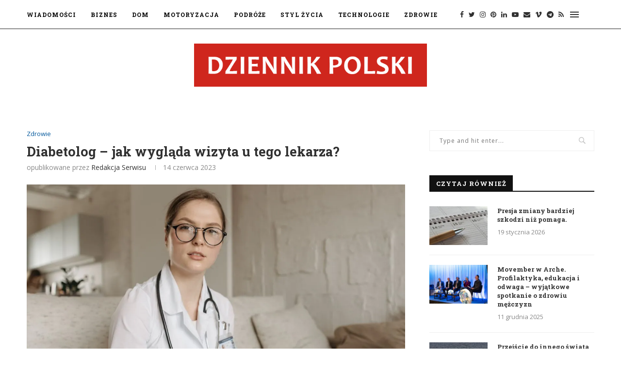

--- FILE ---
content_type: text/html; charset=UTF-8
request_url: https://dziennikpolski.pl/diabetolog-jak-wyglada-wizyta-u-tego-lekarza/
body_size: 166096
content:
<!DOCTYPE html>
<html lang="pl-PL" prefix="og: https://ogp.me/ns#">
<head>
	<meta charset="UTF-8">
	<meta http-equiv="X-UA-Compatible" content="IE=edge">
	<meta name="viewport" content="width=device-width, initial-scale=1">
	<link rel="profile" href="http://gmpg.org/xfn/11" />
			<link rel="shortcut icon" href="https://dziennikpolski.pl/wp-content/uploads/2020/06/favicon.ico" type="image/x-icon" />
		<link rel="apple-touch-icon" sizes="180x180" href="https://dziennikpolski.pl/wp-content/uploads/2020/06/favicon.ico">
		<link rel="alternate" type="application/rss+xml" title="Dziennik Polski RSS Feed" href="https://dziennikpolski.pl/feed/" />
	<link rel="alternate" type="application/atom+xml" title="Dziennik Polski Atom Feed" href="https://dziennikpolski.pl/feed/atom/" />
	<link rel="pingback" href="https://dziennikpolski.pl/xmlrpc.php" />
	<!--[if lt IE 9]>
	<script src="https://dziennikpolski.pl/wp-content/themes/soledad/js/html5.js"></script>
	<![endif]-->
	
<!-- Optymalizacja wyszukiwarek według Rank Math - https://rankmath.com/ -->
<title>Diabetolog - jak wygląda wizyta u tego lekarza? - Dziennik Polski</title>
<meta name="robots" content="index, follow, max-snippet:-1, max-video-preview:-1, max-image-preview:large"/>
<link rel="canonical" href="https://dziennikpolski.pl/diabetolog-jak-wyglada-wizyta-u-tego-lekarza/" />
<meta property="og:locale" content="pl_PL" />
<meta property="og:type" content="article" />
<meta property="og:title" content="Diabetolog - jak wygląda wizyta u tego lekarza? - Dziennik Polski" />
<meta property="og:description" content="Cukrzyca jest powszechnym schorzeniem metabolicznym, które dotyka miliony ludzi na całym świecie. Diabetolog to specjalista, który&hellip;" />
<meta property="og:url" content="https://dziennikpolski.pl/diabetolog-jak-wyglada-wizyta-u-tego-lekarza/" />
<meta property="og:site_name" content="Dziennik Polski" />
<meta property="article:section" content="Zdrowie" />
<meta property="og:updated_time" content="2023-06-14T08:49:19+02:00" />
<meta property="og:image" content="https://dziennikpolski.pl/wp-content/uploads/2023/06/diabetolog-jak-wyglada-wizyta-u-tego-lekarza.jpg" />
<meta property="og:image:secure_url" content="https://dziennikpolski.pl/wp-content/uploads/2023/06/diabetolog-jak-wyglada-wizyta-u-tego-lekarza.jpg" />
<meta property="og:image:width" content="1280" />
<meta property="og:image:height" content="853" />
<meta property="og:image:alt" content="lekarz diabetolog" />
<meta property="og:image:type" content="image/jpeg" />
<meta property="article:published_time" content="2023-06-14T08:46:29+02:00" />
<meta property="article:modified_time" content="2023-06-14T08:49:19+02:00" />
<meta name="twitter:card" content="summary_large_image" />
<meta name="twitter:title" content="Diabetolog - jak wygląda wizyta u tego lekarza? - Dziennik Polski" />
<meta name="twitter:description" content="Cukrzyca jest powszechnym schorzeniem metabolicznym, które dotyka miliony ludzi na całym świecie. Diabetolog to specjalista, który&hellip;" />
<meta name="twitter:image" content="https://dziennikpolski.pl/wp-content/uploads/2023/06/diabetolog-jak-wyglada-wizyta-u-tego-lekarza.jpg" />
<meta name="twitter:label1" content="Napisane przez" />
<meta name="twitter:data1" content="redakcja serwisu" />
<meta name="twitter:label2" content="Czas czytania" />
<meta name="twitter:data2" content="1 minuta" />
<script type="application/ld+json" class="rank-math-schema">{"@context":"https://schema.org","@graph":[{"@type":"Organization","@id":"https://dziennikpolski.pl/#organization","name":"dziennikpolski","url":"https://dziennikpolski.pl"},{"@type":"WebSite","@id":"https://dziennikpolski.pl/#website","url":"https://dziennikpolski.pl","name":"dziennikpolski","publisher":{"@id":"https://dziennikpolski.pl/#organization"},"inLanguage":"pl-PL"},{"@type":"ImageObject","@id":"https://dziennikpolski.pl/wp-content/uploads/2023/06/diabetolog-jak-wyglada-wizyta-u-tego-lekarza.jpg","url":"https://dziennikpolski.pl/wp-content/uploads/2023/06/diabetolog-jak-wyglada-wizyta-u-tego-lekarza.jpg","width":"1280","height":"853","caption":"lekarz diabetolog","inLanguage":"pl-PL"},{"@type":"WebPage","@id":"https://dziennikpolski.pl/diabetolog-jak-wyglada-wizyta-u-tego-lekarza/#webpage","url":"https://dziennikpolski.pl/diabetolog-jak-wyglada-wizyta-u-tego-lekarza/","name":"Diabetolog - jak wygl\u0105da wizyta u tego lekarza? - Dziennik Polski","datePublished":"2023-06-14T08:46:29+02:00","dateModified":"2023-06-14T08:49:19+02:00","isPartOf":{"@id":"https://dziennikpolski.pl/#website"},"primaryImageOfPage":{"@id":"https://dziennikpolski.pl/wp-content/uploads/2023/06/diabetolog-jak-wyglada-wizyta-u-tego-lekarza.jpg"},"inLanguage":"pl-PL"},{"@type":"Person","@id":"https://dziennikpolski.pl/author/milena/","name":"redakcja serwisu","url":"https://dziennikpolski.pl/author/milena/","image":{"@type":"ImageObject","@id":"https://secure.gravatar.com/avatar/7a04a247fc3f32f18ad07cf5c97eff5d0026a82cf4fda2adf0670ec99afb67a7?s=96&amp;d=mm&amp;r=g","url":"https://secure.gravatar.com/avatar/7a04a247fc3f32f18ad07cf5c97eff5d0026a82cf4fda2adf0670ec99afb67a7?s=96&amp;d=mm&amp;r=g","caption":"redakcja serwisu","inLanguage":"pl-PL"},"worksFor":{"@id":"https://dziennikpolski.pl/#organization"}},{"@type":"BlogPosting","headline":"Diabetolog - jak wygl\u0105da wizyta u tego lekarza? - Dziennik Polski","datePublished":"2023-06-14T08:46:29+02:00","dateModified":"2023-06-14T08:49:19+02:00","author":{"@id":"https://dziennikpolski.pl/author/milena/","name":"redakcja serwisu"},"publisher":{"@id":"https://dziennikpolski.pl/#organization"},"description":"Cukrzyca jest powszechnym schorzeniem metabolicznym, kt\u00f3re dotyka miliony ludzi na ca\u0142ym \u015bwiecie. Diabetolog to specjalista, kt\u00f3ry zajmuje si\u0119 diagnozowaniem, leczeniem i kontrol\u0105 tej choroby.","name":"Diabetolog - jak wygl\u0105da wizyta u tego lekarza? - Dziennik Polski","@id":"https://dziennikpolski.pl/diabetolog-jak-wyglada-wizyta-u-tego-lekarza/#richSnippet","isPartOf":{"@id":"https://dziennikpolski.pl/diabetolog-jak-wyglada-wizyta-u-tego-lekarza/#webpage"},"image":{"@id":"https://dziennikpolski.pl/wp-content/uploads/2023/06/diabetolog-jak-wyglada-wizyta-u-tego-lekarza.jpg"},"inLanguage":"pl-PL","mainEntityOfPage":{"@id":"https://dziennikpolski.pl/diabetolog-jak-wyglada-wizyta-u-tego-lekarza/#webpage"}}]}</script>
<!-- /Wtyczka Rank Math WordPress SEO -->

<link rel='dns-prefetch' href='//fonts.googleapis.com' />
<link rel="alternate" title="oEmbed (JSON)" type="application/json+oembed" href="https://dziennikpolski.pl/wp-json/oembed/1.0/embed?url=https%3A%2F%2Fdziennikpolski.pl%2Fdiabetolog-jak-wyglada-wizyta-u-tego-lekarza%2F" />
<link rel="alternate" title="oEmbed (XML)" type="text/xml+oembed" href="https://dziennikpolski.pl/wp-json/oembed/1.0/embed?url=https%3A%2F%2Fdziennikpolski.pl%2Fdiabetolog-jak-wyglada-wizyta-u-tego-lekarza%2F&#038;format=xml" />
<style id='wp-img-auto-sizes-contain-inline-css' type='text/css'>
img:is([sizes=auto i],[sizes^="auto," i]){contain-intrinsic-size:3000px 1500px}
/*# sourceURL=wp-img-auto-sizes-contain-inline-css */
</style>
<style id='wp-emoji-styles-inline-css' type='text/css'>

	img.wp-smiley, img.emoji {
		display: inline !important;
		border: none !important;
		box-shadow: none !important;
		height: 1em !important;
		width: 1em !important;
		margin: 0 0.07em !important;
		vertical-align: -0.1em !important;
		background: none !important;
		padding: 0 !important;
	}
/*# sourceURL=wp-emoji-styles-inline-css */
</style>
<link rel='stylesheet' id='wp-block-library-css' href='https://dziennikpolski.pl/wp-includes/css/dist/block-library/style.min.css?ver=6.9' type='text/css' media='all' />
<style id='wp-block-library-theme-inline-css' type='text/css'>
.wp-block-audio :where(figcaption){color:#555;font-size:13px;text-align:center}.is-dark-theme .wp-block-audio :where(figcaption){color:#ffffffa6}.wp-block-audio{margin:0 0 1em}.wp-block-code{border:1px solid #ccc;border-radius:4px;font-family:Menlo,Consolas,monaco,monospace;padding:.8em 1em}.wp-block-embed :where(figcaption){color:#555;font-size:13px;text-align:center}.is-dark-theme .wp-block-embed :where(figcaption){color:#ffffffa6}.wp-block-embed{margin:0 0 1em}.blocks-gallery-caption{color:#555;font-size:13px;text-align:center}.is-dark-theme .blocks-gallery-caption{color:#ffffffa6}:root :where(.wp-block-image figcaption){color:#555;font-size:13px;text-align:center}.is-dark-theme :root :where(.wp-block-image figcaption){color:#ffffffa6}.wp-block-image{margin:0 0 1em}.wp-block-pullquote{border-bottom:4px solid;border-top:4px solid;color:currentColor;margin-bottom:1.75em}.wp-block-pullquote :where(cite),.wp-block-pullquote :where(footer),.wp-block-pullquote__citation{color:currentColor;font-size:.8125em;font-style:normal;text-transform:uppercase}.wp-block-quote{border-left:.25em solid;margin:0 0 1.75em;padding-left:1em}.wp-block-quote cite,.wp-block-quote footer{color:currentColor;font-size:.8125em;font-style:normal;position:relative}.wp-block-quote:where(.has-text-align-right){border-left:none;border-right:.25em solid;padding-left:0;padding-right:1em}.wp-block-quote:where(.has-text-align-center){border:none;padding-left:0}.wp-block-quote.is-large,.wp-block-quote.is-style-large,.wp-block-quote:where(.is-style-plain){border:none}.wp-block-search .wp-block-search__label{font-weight:700}.wp-block-search__button{border:1px solid #ccc;padding:.375em .625em}:where(.wp-block-group.has-background){padding:1.25em 2.375em}.wp-block-separator.has-css-opacity{opacity:.4}.wp-block-separator{border:none;border-bottom:2px solid;margin-left:auto;margin-right:auto}.wp-block-separator.has-alpha-channel-opacity{opacity:1}.wp-block-separator:not(.is-style-wide):not(.is-style-dots){width:100px}.wp-block-separator.has-background:not(.is-style-dots){border-bottom:none;height:1px}.wp-block-separator.has-background:not(.is-style-wide):not(.is-style-dots){height:2px}.wp-block-table{margin:0 0 1em}.wp-block-table td,.wp-block-table th{word-break:normal}.wp-block-table :where(figcaption){color:#555;font-size:13px;text-align:center}.is-dark-theme .wp-block-table :where(figcaption){color:#ffffffa6}.wp-block-video :where(figcaption){color:#555;font-size:13px;text-align:center}.is-dark-theme .wp-block-video :where(figcaption){color:#ffffffa6}.wp-block-video{margin:0 0 1em}:root :where(.wp-block-template-part.has-background){margin-bottom:0;margin-top:0;padding:1.25em 2.375em}
/*# sourceURL=/wp-includes/css/dist/block-library/theme.min.css */
</style>
<style id='classic-theme-styles-inline-css' type='text/css'>
/*! This file is auto-generated */
.wp-block-button__link{color:#fff;background-color:#32373c;border-radius:9999px;box-shadow:none;text-decoration:none;padding:calc(.667em + 2px) calc(1.333em + 2px);font-size:1.125em}.wp-block-file__button{background:#32373c;color:#fff;text-decoration:none}
/*# sourceURL=/wp-includes/css/classic-themes.min.css */
</style>
<style id='global-styles-inline-css' type='text/css'>
:root{--wp--preset--aspect-ratio--square: 1;--wp--preset--aspect-ratio--4-3: 4/3;--wp--preset--aspect-ratio--3-4: 3/4;--wp--preset--aspect-ratio--3-2: 3/2;--wp--preset--aspect-ratio--2-3: 2/3;--wp--preset--aspect-ratio--16-9: 16/9;--wp--preset--aspect-ratio--9-16: 9/16;--wp--preset--color--black: #000000;--wp--preset--color--cyan-bluish-gray: #abb8c3;--wp--preset--color--white: #ffffff;--wp--preset--color--pale-pink: #f78da7;--wp--preset--color--vivid-red: #cf2e2e;--wp--preset--color--luminous-vivid-orange: #ff6900;--wp--preset--color--luminous-vivid-amber: #fcb900;--wp--preset--color--light-green-cyan: #7bdcb5;--wp--preset--color--vivid-green-cyan: #00d084;--wp--preset--color--pale-cyan-blue: #8ed1fc;--wp--preset--color--vivid-cyan-blue: #0693e3;--wp--preset--color--vivid-purple: #9b51e0;--wp--preset--gradient--vivid-cyan-blue-to-vivid-purple: linear-gradient(135deg,rgb(6,147,227) 0%,rgb(155,81,224) 100%);--wp--preset--gradient--light-green-cyan-to-vivid-green-cyan: linear-gradient(135deg,rgb(122,220,180) 0%,rgb(0,208,130) 100%);--wp--preset--gradient--luminous-vivid-amber-to-luminous-vivid-orange: linear-gradient(135deg,rgb(252,185,0) 0%,rgb(255,105,0) 100%);--wp--preset--gradient--luminous-vivid-orange-to-vivid-red: linear-gradient(135deg,rgb(255,105,0) 0%,rgb(207,46,46) 100%);--wp--preset--gradient--very-light-gray-to-cyan-bluish-gray: linear-gradient(135deg,rgb(238,238,238) 0%,rgb(169,184,195) 100%);--wp--preset--gradient--cool-to-warm-spectrum: linear-gradient(135deg,rgb(74,234,220) 0%,rgb(151,120,209) 20%,rgb(207,42,186) 40%,rgb(238,44,130) 60%,rgb(251,105,98) 80%,rgb(254,248,76) 100%);--wp--preset--gradient--blush-light-purple: linear-gradient(135deg,rgb(255,206,236) 0%,rgb(152,150,240) 100%);--wp--preset--gradient--blush-bordeaux: linear-gradient(135deg,rgb(254,205,165) 0%,rgb(254,45,45) 50%,rgb(107,0,62) 100%);--wp--preset--gradient--luminous-dusk: linear-gradient(135deg,rgb(255,203,112) 0%,rgb(199,81,192) 50%,rgb(65,88,208) 100%);--wp--preset--gradient--pale-ocean: linear-gradient(135deg,rgb(255,245,203) 0%,rgb(182,227,212) 50%,rgb(51,167,181) 100%);--wp--preset--gradient--electric-grass: linear-gradient(135deg,rgb(202,248,128) 0%,rgb(113,206,126) 100%);--wp--preset--gradient--midnight: linear-gradient(135deg,rgb(2,3,129) 0%,rgb(40,116,252) 100%);--wp--preset--font-size--small: 12px;--wp--preset--font-size--medium: 20px;--wp--preset--font-size--large: 32px;--wp--preset--font-size--x-large: 42px;--wp--preset--font-size--normal: 14px;--wp--preset--font-size--huge: 42px;--wp--preset--spacing--20: 0.44rem;--wp--preset--spacing--30: 0.67rem;--wp--preset--spacing--40: 1rem;--wp--preset--spacing--50: 1.5rem;--wp--preset--spacing--60: 2.25rem;--wp--preset--spacing--70: 3.38rem;--wp--preset--spacing--80: 5.06rem;--wp--preset--shadow--natural: 6px 6px 9px rgba(0, 0, 0, 0.2);--wp--preset--shadow--deep: 12px 12px 50px rgba(0, 0, 0, 0.4);--wp--preset--shadow--sharp: 6px 6px 0px rgba(0, 0, 0, 0.2);--wp--preset--shadow--outlined: 6px 6px 0px -3px rgb(255, 255, 255), 6px 6px rgb(0, 0, 0);--wp--preset--shadow--crisp: 6px 6px 0px rgb(0, 0, 0);}:where(.is-layout-flex){gap: 0.5em;}:where(.is-layout-grid){gap: 0.5em;}body .is-layout-flex{display: flex;}.is-layout-flex{flex-wrap: wrap;align-items: center;}.is-layout-flex > :is(*, div){margin: 0;}body .is-layout-grid{display: grid;}.is-layout-grid > :is(*, div){margin: 0;}:where(.wp-block-columns.is-layout-flex){gap: 2em;}:where(.wp-block-columns.is-layout-grid){gap: 2em;}:where(.wp-block-post-template.is-layout-flex){gap: 1.25em;}:where(.wp-block-post-template.is-layout-grid){gap: 1.25em;}.has-black-color{color: var(--wp--preset--color--black) !important;}.has-cyan-bluish-gray-color{color: var(--wp--preset--color--cyan-bluish-gray) !important;}.has-white-color{color: var(--wp--preset--color--white) !important;}.has-pale-pink-color{color: var(--wp--preset--color--pale-pink) !important;}.has-vivid-red-color{color: var(--wp--preset--color--vivid-red) !important;}.has-luminous-vivid-orange-color{color: var(--wp--preset--color--luminous-vivid-orange) !important;}.has-luminous-vivid-amber-color{color: var(--wp--preset--color--luminous-vivid-amber) !important;}.has-light-green-cyan-color{color: var(--wp--preset--color--light-green-cyan) !important;}.has-vivid-green-cyan-color{color: var(--wp--preset--color--vivid-green-cyan) !important;}.has-pale-cyan-blue-color{color: var(--wp--preset--color--pale-cyan-blue) !important;}.has-vivid-cyan-blue-color{color: var(--wp--preset--color--vivid-cyan-blue) !important;}.has-vivid-purple-color{color: var(--wp--preset--color--vivid-purple) !important;}.has-black-background-color{background-color: var(--wp--preset--color--black) !important;}.has-cyan-bluish-gray-background-color{background-color: var(--wp--preset--color--cyan-bluish-gray) !important;}.has-white-background-color{background-color: var(--wp--preset--color--white) !important;}.has-pale-pink-background-color{background-color: var(--wp--preset--color--pale-pink) !important;}.has-vivid-red-background-color{background-color: var(--wp--preset--color--vivid-red) !important;}.has-luminous-vivid-orange-background-color{background-color: var(--wp--preset--color--luminous-vivid-orange) !important;}.has-luminous-vivid-amber-background-color{background-color: var(--wp--preset--color--luminous-vivid-amber) !important;}.has-light-green-cyan-background-color{background-color: var(--wp--preset--color--light-green-cyan) !important;}.has-vivid-green-cyan-background-color{background-color: var(--wp--preset--color--vivid-green-cyan) !important;}.has-pale-cyan-blue-background-color{background-color: var(--wp--preset--color--pale-cyan-blue) !important;}.has-vivid-cyan-blue-background-color{background-color: var(--wp--preset--color--vivid-cyan-blue) !important;}.has-vivid-purple-background-color{background-color: var(--wp--preset--color--vivid-purple) !important;}.has-black-border-color{border-color: var(--wp--preset--color--black) !important;}.has-cyan-bluish-gray-border-color{border-color: var(--wp--preset--color--cyan-bluish-gray) !important;}.has-white-border-color{border-color: var(--wp--preset--color--white) !important;}.has-pale-pink-border-color{border-color: var(--wp--preset--color--pale-pink) !important;}.has-vivid-red-border-color{border-color: var(--wp--preset--color--vivid-red) !important;}.has-luminous-vivid-orange-border-color{border-color: var(--wp--preset--color--luminous-vivid-orange) !important;}.has-luminous-vivid-amber-border-color{border-color: var(--wp--preset--color--luminous-vivid-amber) !important;}.has-light-green-cyan-border-color{border-color: var(--wp--preset--color--light-green-cyan) !important;}.has-vivid-green-cyan-border-color{border-color: var(--wp--preset--color--vivid-green-cyan) !important;}.has-pale-cyan-blue-border-color{border-color: var(--wp--preset--color--pale-cyan-blue) !important;}.has-vivid-cyan-blue-border-color{border-color: var(--wp--preset--color--vivid-cyan-blue) !important;}.has-vivid-purple-border-color{border-color: var(--wp--preset--color--vivid-purple) !important;}.has-vivid-cyan-blue-to-vivid-purple-gradient-background{background: var(--wp--preset--gradient--vivid-cyan-blue-to-vivid-purple) !important;}.has-light-green-cyan-to-vivid-green-cyan-gradient-background{background: var(--wp--preset--gradient--light-green-cyan-to-vivid-green-cyan) !important;}.has-luminous-vivid-amber-to-luminous-vivid-orange-gradient-background{background: var(--wp--preset--gradient--luminous-vivid-amber-to-luminous-vivid-orange) !important;}.has-luminous-vivid-orange-to-vivid-red-gradient-background{background: var(--wp--preset--gradient--luminous-vivid-orange-to-vivid-red) !important;}.has-very-light-gray-to-cyan-bluish-gray-gradient-background{background: var(--wp--preset--gradient--very-light-gray-to-cyan-bluish-gray) !important;}.has-cool-to-warm-spectrum-gradient-background{background: var(--wp--preset--gradient--cool-to-warm-spectrum) !important;}.has-blush-light-purple-gradient-background{background: var(--wp--preset--gradient--blush-light-purple) !important;}.has-blush-bordeaux-gradient-background{background: var(--wp--preset--gradient--blush-bordeaux) !important;}.has-luminous-dusk-gradient-background{background: var(--wp--preset--gradient--luminous-dusk) !important;}.has-pale-ocean-gradient-background{background: var(--wp--preset--gradient--pale-ocean) !important;}.has-electric-grass-gradient-background{background: var(--wp--preset--gradient--electric-grass) !important;}.has-midnight-gradient-background{background: var(--wp--preset--gradient--midnight) !important;}.has-small-font-size{font-size: var(--wp--preset--font-size--small) !important;}.has-medium-font-size{font-size: var(--wp--preset--font-size--medium) !important;}.has-large-font-size{font-size: var(--wp--preset--font-size--large) !important;}.has-x-large-font-size{font-size: var(--wp--preset--font-size--x-large) !important;}
:where(.wp-block-post-template.is-layout-flex){gap: 1.25em;}:where(.wp-block-post-template.is-layout-grid){gap: 1.25em;}
:where(.wp-block-term-template.is-layout-flex){gap: 1.25em;}:where(.wp-block-term-template.is-layout-grid){gap: 1.25em;}
:where(.wp-block-columns.is-layout-flex){gap: 2em;}:where(.wp-block-columns.is-layout-grid){gap: 2em;}
:root :where(.wp-block-pullquote){font-size: 1.5em;line-height: 1.6;}
/*# sourceURL=global-styles-inline-css */
</style>
<link rel='stylesheet' id='contact-form-7-css' href='https://dziennikpolski.pl/wp-content/plugins/contact-form-7/includes/css/styles.css?ver=6.1.4' type='text/css' media='all' />
<link rel='stylesheet' id='penci-oswald-css' href='//fonts.googleapis.com/css?family=Oswald%3A400&#038;display=swap&#038;ver=6.9' type='text/css' media='all' />
<link rel='stylesheet' id='penci-soledad-parent-style-css' href='https://dziennikpolski.pl/wp-content/themes/soledad/style.css?ver=6.9' type='text/css' media='all' />
<link rel='stylesheet' id='penci-fonts-css' href='//fonts.googleapis.com/css?family=Raleway%3A300%2C300italic%2C400%2C400italic%2C500%2C500italic%2C700%2C700italic%2C800%2C800italic%7CPT+Serif%3A300%2C300italic%2C400%2C400italic%2C500%2C500italic%2C700%2C700italic%2C800%2C800italic%7CPlayfair+Display+SC%3A300%2C300italic%2C400%2C400italic%2C500%2C500italic%2C700%2C700italic%2C800%2C800italic%7CMontserrat%3A300%2C300italic%2C400%2C400italic%2C500%2C500italic%2C700%2C700italic%2C800%2C800italic%7CRoboto+Slab%3A300%2C300italic%2C400%2C400italic%2C500%2C500italic%2C700%2C700italic%2C800%2C800italic%7COpen+Sans%3A300%2C300italic%2C400%2C400italic%2C500%2C500italic%2C700%2C700italic%2C800%2C800italic%26subset%3Dlatin%2Ccyrillic%2Ccyrillic-ext%2Cgreek%2Cgreek-ext%2Clatin-ext&#038;display=swap&#038;ver=1.0' type='text/css' media='all' />
<link rel='stylesheet' id='penci_style-css' href='https://dziennikpolski.pl/wp-content/themes/soledad-child/style.css?ver=7.4.2' type='text/css' media='all' />
<link rel='stylesheet' id='penci-font-awesomeold-css' href='https://dziennikpolski.pl/wp-content/themes/soledad/css/font-awesome.4.7.0.min.css?ver=4.7.0' type='text/css' media='all' />
<link rel='stylesheet' id='penci-font-iconmoon-css' href='https://dziennikpolski.pl/wp-content/themes/soledad/css/iconmoon.css?ver=1.0' type='text/css' media='all' />
<link rel='stylesheet' id='penci-font-iweather-css' href='https://dziennikpolski.pl/wp-content/themes/soledad/css/weather-icon.css?ver=2.0' type='text/css' media='all' />
<link rel='stylesheet' id='penci-recipe-css-css' href='https://dziennikpolski.pl/wp-content/plugins/penci-recipe/css/recipe.css?ver=2.6' type='text/css' media='all' />
<script type="text/javascript" src="https://dziennikpolski.pl/wp-includes/js/jquery/jquery.min.js?ver=3.7.1" id="jquery-core-js"></script>
<script type="text/javascript" src="https://dziennikpolski.pl/wp-includes/js/jquery/jquery-migrate.min.js?ver=3.4.1" id="jquery-migrate-js"></script>
<link rel="https://api.w.org/" href="https://dziennikpolski.pl/wp-json/" /><link rel="alternate" title="JSON" type="application/json" href="https://dziennikpolski.pl/wp-json/wp/v2/posts/3424" /><link rel="EditURI" type="application/rsd+xml" title="RSD" href="https://dziennikpolski.pl/xmlrpc.php?rsd" />
<meta name="generator" content="WordPress 6.9" />
<link rel='shortlink' href='https://dziennikpolski.pl/?p=3424' />
	<style type="text/css">
				.penci-recipe-tagged .prt-icon span, .penci-recipe-action-buttons .penci-recipe-button:hover{ background-color:#01579b; }																																																																																															</style>
	<style type="text/css">
																											</style>
<script data-ad-client="ca-pub-4171570162522364" async src="https://pagead2.googlesyndication.com/pagead/js/adsbygoogle.js"></script><script>var portfolioDataJs = portfolioDataJs || [];</script><style type="text/css">		#main .bbp-login-form .bbp-submit-wrapper button[type="submit"],
		h1, h2, h3, h4, h5, h6, h2.penci-heading-video, #navigation .menu li a, .penci-photo-2-effect figcaption h2, .headline-title, a.penci-topbar-post-title, #sidebar-nav .menu li a, .penci-slider .pencislider-container .pencislider-content .pencislider-title, .penci-slider
		.pencislider-container .pencislider-content .pencislider-button,
		.author-quote span, .penci-more-link a.more-link, .penci-post-share-box .dt-share, .post-share a .dt-share, .author-content h5, .post-pagination h5, .post-box-title, .penci-countdown .countdown-amount, .penci-countdown .countdown-period, .penci-pagination a, .penci-pagination .disable-url, ul.footer-socials li a span,
		.penci-button,.widget input[type="submit"],.penci-user-logged-in .penci-user-action-links a, .widget button[type="submit"], .penci-sidebar-content .widget-title, #respond h3.comment-reply-title span, .widget-social.show-text a span, .footer-widget-wrapper .widget .widget-title,.penci-user-logged-in .penci-user-action-links a,
		.container.penci-breadcrumb span, .container.penci-breadcrumb span a, .penci-container-inside.penci-breadcrumb span, .penci-container-inside.penci-breadcrumb span a, .container.penci-breadcrumb span, .container.penci-breadcrumb span a, .error-404 .go-back-home a, .post-entry .penci-portfolio-filter ul li a, .penci-portfolio-filter ul li a, .portfolio-overlay-content .portfolio-short .portfolio-title a, .home-featured-cat-content .magcat-detail h3 a, .post-entry blockquote cite,
		.post-entry blockquote .author, .tags-share-box.hide-tags.page-share .share-title, .widget ul.side-newsfeed li .side-item .side-item-text h4 a, .thecomment .comment-text span.author, .thecomment .comment-text span.author a, .post-comments span.reply a, #respond h3, #respond label, .wpcf7 label, #respond #submit,
		div.wpforms-container .wpforms-form.wpforms-form .wpforms-field-label,div.wpforms-container .wpforms-form.wpforms-form input[type=submit], div.wpforms-container .wpforms-form.wpforms-form button[type=submit], div.wpforms-container .wpforms-form.wpforms-form .wpforms-page-button,
		.wpcf7 input[type="submit"], .widget_wysija input[type="submit"], .archive-box span,
		.archive-box h1, .gallery .gallery-caption, .contact-form input[type=submit], ul.penci-topbar-menu > li a, div.penci-topbar-menu > ul > li a, .featured-style-29 .penci-featured-slider-button a, .pencislider-container .pencislider-content .pencislider-title, .pencislider-container
		.pencislider-content .pencislider-button, ul.homepage-featured-boxes .penci-fea-in.boxes-style-3 h4 span span, .pencislider-container .pencislider-content .pencislider-button, .woocommerce div.product .woocommerce-tabs .panel #respond .comment-reply-title, .penci-recipe-index-wrap .penci-index-more-link a, .penci-menu-hbg .menu li a, #sidebar-nav .menu li a, .penci-readmore-btn.penci-btn-make-button a,
		.bos_searchbox_widget_class #flexi_searchbox h1, .bos_searchbox_widget_class #flexi_searchbox h2, .bos_searchbox_widget_class #flexi_searchbox h3, .bos_searchbox_widget_class #flexi_searchbox h4,
		.bos_searchbox_widget_class #flexi_searchbox #b_searchboxInc .b_submitButton_wrapper .b_submitButton:hover, .bos_searchbox_widget_class #flexi_searchbox #b_searchboxInc .b_submitButton_wrapper .b_submitButton,
		.penci-featured-cat-seemore.penci-btn-make-button a, .penci-menu-hbg-inner .penci-hbg_sitetitle { font-family: 'Roboto Slab', serif; font-weight: normal; }
		.featured-style-29 .penci-featured-slider-button a, #bbpress-forums #bbp-search-form .button{ font-weight: bold; }
					#main #bbpress-forums .bbp-login-form fieldset.bbp-form select, #main #bbpress-forums .bbp-login-form .bbp-form input[type="password"], #main #bbpress-forums .bbp-login-form .bbp-form input[type="text"],
		body, textarea, #respond textarea, .widget input[type="text"], .widget input[type="email"], .widget input[type="date"], .widget input[type="number"], .wpcf7 textarea, .mc4wp-form input, #respond input,
		div.wpforms-container .wpforms-form.wpforms-form input[type=date], div.wpforms-container .wpforms-form.wpforms-form input[type=datetime], div.wpforms-container .wpforms-form.wpforms-form input[type=datetime-local], div.wpforms-container .wpforms-form.wpforms-form input[type=email], div.wpforms-container .wpforms-form.wpforms-form input[type=month], div.wpforms-container .wpforms-form.wpforms-form input[type=number], div.wpforms-container .wpforms-form.wpforms-form input[type=password], div.wpforms-container .wpforms-form.wpforms-form input[type=range], div.wpforms-container .wpforms-form.wpforms-form input[type=search], div.wpforms-container .wpforms-form.wpforms-form input[type=tel], div.wpforms-container .wpforms-form.wpforms-form input[type=text], div.wpforms-container .wpforms-form.wpforms-form input[type=time], div.wpforms-container .wpforms-form.wpforms-form input[type=url], div.wpforms-container .wpforms-form.wpforms-form input[type=week], div.wpforms-container .wpforms-form.wpforms-form select, div.wpforms-container .wpforms-form.wpforms-form textarea,
		.wpcf7 input, #searchform input.search-input, ul.homepage-featured-boxes .penci-fea-in
		h4, .widget.widget_categories ul li span.category-item-count, .about-widget .about-me-heading, .widget ul.side-newsfeed li .side-item .side-item-text .side-item-meta { font-family: 'Open Sans', sans-serif; }
		p { line-height: 1.8; }
					.penci-hide-tagupdated{ display: none !important; }
						body, .widget ul li a{ font-size: 13px; }
		.widget ul li, .post-entry, p, .post-entry p { font-size: 13px; line-height: 1.8; }
				h1, h2, h3, h4, h5, h6, #sidebar-nav .menu li a, #navigation .menu li a, a.penci-topbar-post-title, .penci-slider .pencislider-container .pencislider-content .pencislider-title, .penci-slider .pencislider-container .pencislider-content .pencislider-button,
		.headline-title, .author-quote span, .penci-more-link a.more-link, .author-content h5, .post-pagination h5, .post-box-title, .penci-countdown .countdown-amount, .penci-countdown .countdown-period, .penci-pagination a, .penci-pagination .disable-url, ul.footer-socials li a span,
		.penci-sidebar-content .widget-title, #respond h3.comment-reply-title span, .widget-social.show-text a span, .footer-widget-wrapper .widget .widget-title, .error-404 .go-back-home a, .home-featured-cat-content .magcat-detail h3 a, .post-entry blockquote cite, .pencislider-container .pencislider-content .pencislider-title, .pencislider-container
		.pencislider-content .pencislider-button, .post-entry blockquote .author, .tags-share-box.hide-tags.page-share .share-title, .widget ul.side-newsfeed li .side-item .side-item-text h4 a, .thecomment .comment-text span.author, .thecomment .comment-text span.author a, #respond h3, #respond label, .wpcf7 label,
		div.wpforms-container .wpforms-form.wpforms-form .wpforms-field-label,div.wpforms-container .wpforms-form.wpforms-form input[type=submit], div.wpforms-container .wpforms-form.wpforms-form button[type=submit], div.wpforms-container .wpforms-form.wpforms-form .wpforms-page-button,
		#respond #submit, .wpcf7 input[type="submit"], .widget_wysija input[type="submit"], .archive-box span,
		.archive-box h1, .gallery .gallery-caption, .widget input[type="submit"],.penci-button, #main .bbp-login-form .bbp-submit-wrapper button[type="submit"], .widget button[type="submit"], .contact-form input[type=submit], ul.penci-topbar-menu > li a, div.penci-topbar-menu > ul > li a, .penci-recipe-index-wrap .penci-index-more-link a, #bbpress-forums #bbp-search-form .button, .penci-menu-hbg .menu li a, #sidebar-nav .menu li a, .penci-readmore-btn.penci-btn-make-button a, .penci-featured-cat-seemore.penci-btn-make-button a, .penci-menu-hbg-inner .penci-hbg_sitetitle { font-weight: 700; }
						.featured-area .penci-image-holder, .featured-area .penci-slider4-overlay, .featured-area .penci-slide-overlay .overlay-link, .featured-style-29 .featured-slider-overlay, .penci-slider38-overlay{ border-radius: ; -webkit-border-radius: ; }
		.penci-featured-content-right:before{ border-top-right-radius: ; border-bottom-right-radius: ; }
		.penci-flat-overlay .penci-slide-overlay .penci-mag-featured-content:before{ border-bottom-left-radius: ; border-bottom-right-radius: ; }
				.container-single .post-image{ border-radius: ; -webkit-border-radius: ; }
				.penci-mega-thumbnail .penci-image-holder{ border-radius: ; -webkit-border-radius: ; }
						body.penci-body-boxed { background-image: url(https://dziennikpolski.pl/wp-content/uploads/2020/11/use_your_illusion.png); }
				body.penci-body-boxed { background-repeat:repeat; }
					body.penci-body-boxed { background-size:auto; }
				#header .inner-header .container { padding:30px 0; }
	
			#logo a { max-width:480px; }
		@media only screen and (max-width: 960px) and (min-width: 768px){ #logo img{ max-width: 100%; } }
											#main #bbpress-forums .bbp-login-form fieldset.bbp-form select, #main #bbpress-forums .bbp-login-form .bbp-form input[type="password"], #main #bbpress-forums .bbp-login-form .bbp-form input[type="text"],
		.widget ul li, .grid-mixed, .penci-post-box-meta, .penci-pagination.penci-ajax-more a.penci-ajax-more-button, .widget-social a i, .penci-home-popular-posts, .header-header-1.has-bottom-line, .header-header-4.has-bottom-line, .header-header-7.has-bottom-line, .container-single .post-entry .post-tags a,.tags-share-box.tags-share-box-2_3,.tags-share-box.tags-share-box-top, .tags-share-box, .post-author, .post-pagination, .post-related, .post-comments .post-title-box, .comments .comment, #respond textarea, .wpcf7 textarea, #respond input,
		div.wpforms-container .wpforms-form.wpforms-form input[type=date], div.wpforms-container .wpforms-form.wpforms-form input[type=datetime], div.wpforms-container .wpforms-form.wpforms-form input[type=datetime-local], div.wpforms-container .wpforms-form.wpforms-form input[type=email], div.wpforms-container .wpforms-form.wpforms-form input[type=month], div.wpforms-container .wpforms-form.wpforms-form input[type=number], div.wpforms-container .wpforms-form.wpforms-form input[type=password], div.wpforms-container .wpforms-form.wpforms-form input[type=range], div.wpforms-container .wpforms-form.wpforms-form input[type=search], div.wpforms-container .wpforms-form.wpforms-form input[type=tel], div.wpforms-container .wpforms-form.wpforms-form input[type=text], div.wpforms-container .wpforms-form.wpforms-form input[type=time], div.wpforms-container .wpforms-form.wpforms-form input[type=url], div.wpforms-container .wpforms-form.wpforms-form input[type=week], div.wpforms-container .wpforms-form.wpforms-form select, div.wpforms-container .wpforms-form.wpforms-form textarea,
		.wpcf7 input, .widget_wysija input, #respond h3, #searchform input.search-input, .post-password-form input[type="text"], .post-password-form input[type="email"], .post-password-form input[type="password"], .post-password-form input[type="number"], .penci-recipe, .penci-recipe-heading, .penci-recipe-ingredients, .penci-recipe-notes, .penci-pagination ul.page-numbers li span, .penci-pagination ul.page-numbers li a, #comments_pagination span, #comments_pagination a, body.author .post-author, .tags-share-box.hide-tags.page-share, .penci-grid li.list-post, .penci-grid li.list-boxed-post-2 .content-boxed-2, .home-featured-cat-content .mag-post-box, .home-featured-cat-content.style-2 .mag-post-box.first-post, .home-featured-cat-content.style-10 .mag-post-box.first-post, .widget select, .widget ul ul, .widget input[type="text"], .widget input[type="email"], .widget input[type="date"], .widget input[type="number"], .widget input[type="search"], .widget .tagcloud a, #wp-calendar tbody td, .woocommerce div.product .entry-summary div[itemprop="description"] td, .woocommerce div.product .entry-summary div[itemprop="description"] th, .woocommerce div.product .woocommerce-tabs #tab-description td, .woocommerce div.product .woocommerce-tabs #tab-description th, .woocommerce-product-details__short-description td, th, .woocommerce ul.cart_list li, .woocommerce ul.product_list_widget li, .woocommerce .widget_shopping_cart .total, .woocommerce.widget_shopping_cart .total, .woocommerce .woocommerce-product-search input[type="search"], .woocommerce nav.woocommerce-pagination ul li a, .woocommerce nav.woocommerce-pagination ul li span, .woocommerce div.product .product_meta, .woocommerce div.product .woocommerce-tabs ul.tabs, .woocommerce div.product .related > h2, .woocommerce div.product .upsells > h2, .woocommerce #reviews #comments ol.commentlist li .comment-text, .woocommerce table.shop_table td, .post-entry td, .post-entry th, #add_payment_method .cart-collaterals .cart_totals tr td, #add_payment_method .cart-collaterals .cart_totals tr th, .woocommerce-cart .cart-collaterals .cart_totals tr td, .woocommerce-cart .cart-collaterals .cart_totals tr th, .woocommerce-checkout .cart-collaterals .cart_totals tr td, .woocommerce-checkout .cart-collaterals .cart_totals tr th, .woocommerce-cart .cart-collaterals .cart_totals table, .woocommerce-cart table.cart td.actions .coupon .input-text, .woocommerce table.shop_table a.remove, .woocommerce form .form-row .input-text, .woocommerce-page form .form-row .input-text, .woocommerce .woocommerce-error, .woocommerce .woocommerce-info, .woocommerce .woocommerce-message, .woocommerce form.checkout_coupon, .woocommerce form.login, .woocommerce form.register, .woocommerce form.checkout table.shop_table, .woocommerce-checkout #payment ul.payment_methods, .post-entry table, .wrapper-penci-review, .penci-review-container.penci-review-count, #penci-demobar .style-toggle, #widget-area, .post-entry hr, .wpb_text_column hr, #buddypress .dir-search input[type=search], #buddypress .dir-search input[type=text], #buddypress .groups-members-search input[type=search], #buddypress .groups-members-search input[type=text], #buddypress ul.item-list, #buddypress .profile[role=main], #buddypress select, #buddypress div.pagination .pagination-links span, #buddypress div.pagination .pagination-links a, #buddypress div.pagination .pag-count, #buddypress div.pagination .pagination-links a:hover, #buddypress ul.item-list li, #buddypress table.forum tr td.label, #buddypress table.messages-notices tr td.label, #buddypress table.notifications tr td.label, #buddypress table.notifications-settings tr td.label, #buddypress table.profile-fields tr td.label, #buddypress table.wp-profile-fields tr td.label, #buddypress table.profile-fields:last-child, #buddypress form#whats-new-form textarea, #buddypress .standard-form input[type=text], #buddypress .standard-form input[type=color], #buddypress .standard-form input[type=date], #buddypress .standard-form input[type=datetime], #buddypress .standard-form input[type=datetime-local], #buddypress .standard-form input[type=email], #buddypress .standard-form input[type=month], #buddypress .standard-form input[type=number], #buddypress .standard-form input[type=range], #buddypress .standard-form input[type=search], #buddypress .standard-form input[type=password], #buddypress .standard-form input[type=tel], #buddypress .standard-form input[type=time], #buddypress .standard-form input[type=url], #buddypress .standard-form input[type=week], .bp-avatar-nav ul, .bp-avatar-nav ul.avatar-nav-items li.current, #bbpress-forums li.bbp-body ul.forum, #bbpress-forums li.bbp-body ul.topic, #bbpress-forums li.bbp-footer, .bbp-pagination-links a, .bbp-pagination-links span.current, .wrapper-boxed .bbp-pagination-links a:hover, .wrapper-boxed .bbp-pagination-links span.current, #buddypress .standard-form select, #buddypress .standard-form input[type=password], #buddypress .activity-list li.load-more a, #buddypress .activity-list li.load-newest a, #buddypress ul.button-nav li a, #buddypress div.generic-button a, #buddypress .comment-reply-link, #bbpress-forums div.bbp-template-notice.info, #bbpress-forums #bbp-search-form #bbp_search, #bbpress-forums .bbp-forums-list, #bbpress-forums #bbp_topic_title, #bbpress-forums #bbp_topic_tags, #bbpress-forums .wp-editor-container, .widget_display_stats dd, .widget_display_stats dt, div.bbp-forum-header, div.bbp-topic-header, div.bbp-reply-header, .widget input[type="text"], .widget input[type="email"], .widget input[type="date"], .widget input[type="number"], .widget input[type="search"], .widget input[type="password"], blockquote.wp-block-quote, .post-entry blockquote.wp-block-quote, .wp-block-quote:not(.is-large):not(.is-style-large), .post-entry pre, .wp-block-pullquote:not(.is-style-solid-color), .post-entry hr.wp-block-separator, .wp-block-separator, .wp-block-latest-posts, .wp-block-yoast-how-to-block ol.schema-how-to-steps, .wp-block-yoast-how-to-block ol.schema-how-to-steps li, .wp-block-yoast-faq-block .schema-faq-section, .post-entry .wp-block-quote, .wpb_text_column .wp-block-quote, .woocommerce .page-description .wp-block-quote, .wp-block-search .wp-block-search__input{ border-color: #eeeeee; }
		.penci-recipe-index-wrap h4.recipe-index-heading > span:before, .penci-recipe-index-wrap h4.recipe-index-heading > span:after{ border-color: #eeeeee; opacity: 1; }
		.tags-share-box .single-comment-o:after, .post-share a.penci-post-like:after{ background-color: #eeeeee; }
		.penci-grid .list-post.list-boxed-post{ border-color: #eeeeee !important; }
		.penci-post-box-meta.penci-post-box-grid:before, .woocommerce .widget_price_filter .ui-slider .ui-slider-range{ background-color: #eeeeee; }
		.penci-pagination.penci-ajax-more a.penci-ajax-more-button.loading-posts{ border-color: #eeeeee !important; }
		.penci-vernav-enable .penci-menu-hbg{ box-shadow: none; -webkit-box-shadow: none; -moz-box-shadow: none; }
		.penci-vernav-enable.penci-vernav-poleft .penci-menu-hbg{ border-right: 1px solid #eeeeee; }
		.penci-vernav-enable.penci-vernav-poright .penci-menu-hbg{ border-left: 1px solid #eeeeee; }
		
			.penci-menuhbg-toggle:hover .lines-button:after, .penci-menuhbg-toggle:hover .penci-lines:before, .penci-menuhbg-toggle:hover .penci-lines:after,.tags-share-box.tags-share-box-s2 .post-share-plike,.penci-video_playlist .penci-playlist-title,.pencisc-column-2.penci-video_playlist
		.penci-video-nav .playlist-panel-item, .pencisc-column-1.penci-video_playlist .penci-video-nav .playlist-panel-item,.penci-video_playlist .penci-custom-scroll::-webkit-scrollbar-thumb, .pencisc-button, .post-entry .pencisc-button, .penci-dropcap-box, .penci-dropcap-circle{ background: #01579b; }
		a, .post-entry .penci-portfolio-filter ul li a:hover, .penci-portfolio-filter ul li a:hover, .penci-portfolio-filter ul li.active a, .post-entry .penci-portfolio-filter ul li.active a, .penci-countdown .countdown-amount, .archive-box h1, .post-entry a, .container.penci-breadcrumb span a:hover, .post-entry blockquote:before, .post-entry blockquote cite, .post-entry blockquote .author, .wpb_text_column blockquote:before, .wpb_text_column blockquote cite, .wpb_text_column blockquote .author, .penci-pagination a:hover, ul.penci-topbar-menu > li a:hover, div.penci-topbar-menu > ul > li a:hover, .penci-recipe-heading a.penci-recipe-print,.penci-review-metas .penci-review-btnbuy, .main-nav-social a:hover, .widget-social .remove-circle a:hover i, .penci-recipe-index .cat > a.penci-cat-name, #bbpress-forums li.bbp-body ul.forum li.bbp-forum-info a:hover, #bbpress-forums li.bbp-body ul.topic li.bbp-topic-title a:hover, #bbpress-forums li.bbp-body ul.forum li.bbp-forum-info .bbp-forum-content a, #bbpress-forums li.bbp-body ul.topic p.bbp-topic-meta a, #bbpress-forums .bbp-breadcrumb a:hover, #bbpress-forums .bbp-forum-freshness a:hover, #bbpress-forums .bbp-topic-freshness a:hover, #buddypress ul.item-list li div.item-title a, #buddypress ul.item-list li h4 a, #buddypress .activity-header a:first-child, #buddypress .comment-meta a:first-child, #buddypress .acomment-meta a:first-child, div.bbp-template-notice a:hover, .penci-menu-hbg .menu li a .indicator:hover, .penci-menu-hbg .menu li a:hover, #sidebar-nav .menu li a:hover, .penci-rlt-popup .rltpopup-meta .rltpopup-title:hover, .penci-video_playlist .penci-video-playlist-item .penci-video-title:hover, .penci_list_shortcode li:before, .penci-dropcap-box-outline, .penci-dropcap-circle-outline, .penci-dropcap-regular, .penci-dropcap-bold{ color: #01579b; }
		.penci-home-popular-post ul.slick-dots li button:hover, .penci-home-popular-post ul.slick-dots li.slick-active button, .post-entry blockquote .author span:after, .error-image:after, .error-404 .go-back-home a:after, .penci-header-signup-form, .woocommerce span.onsale, .woocommerce #respond input#submit:hover, .woocommerce a.button:hover, .woocommerce button.button:hover, .woocommerce input.button:hover, .woocommerce nav.woocommerce-pagination ul li span.current, .woocommerce div.product .entry-summary div[itemprop="description"]:before, .woocommerce div.product .entry-summary div[itemprop="description"] blockquote .author span:after, .woocommerce div.product .woocommerce-tabs #tab-description blockquote .author span:after, .woocommerce #respond input#submit.alt:hover, .woocommerce a.button.alt:hover, .woocommerce button.button.alt:hover, .woocommerce input.button.alt:hover, #top-search.shoping-cart-icon > a > span, #penci-demobar .buy-button, #penci-demobar .buy-button:hover, .penci-recipe-heading a.penci-recipe-print:hover,.penci-review-metas .penci-review-btnbuy:hover, .penci-review-process span, .penci-review-score-total, #navigation.menu-style-2 ul.menu ul:before, #navigation.menu-style-2 .menu ul ul:before, .penci-go-to-top-floating, .post-entry.blockquote-style-2 blockquote:before, #bbpress-forums #bbp-search-form .button, #bbpress-forums #bbp-search-form .button:hover, .wrapper-boxed .bbp-pagination-links span.current, #bbpress-forums #bbp_reply_submit:hover, #bbpress-forums #bbp_topic_submit:hover,#main .bbp-login-form .bbp-submit-wrapper button[type="submit"]:hover, #buddypress .dir-search input[type=submit], #buddypress .groups-members-search input[type=submit], #buddypress button:hover, #buddypress a.button:hover, #buddypress a.button:focus, #buddypress input[type=button]:hover, #buddypress input[type=reset]:hover, #buddypress ul.button-nav li a:hover, #buddypress ul.button-nav li.current a, #buddypress div.generic-button a:hover, #buddypress .comment-reply-link:hover, #buddypress input[type=submit]:hover, #buddypress div.pagination .pagination-links .current, #buddypress div.item-list-tabs ul li.selected a, #buddypress div.item-list-tabs ul li.current a, #buddypress div.item-list-tabs ul li a:hover, #buddypress table.notifications thead tr, #buddypress table.notifications-settings thead tr, #buddypress table.profile-settings thead tr, #buddypress table.profile-fields thead tr, #buddypress table.wp-profile-fields thead tr, #buddypress table.messages-notices thead tr, #buddypress table.forum thead tr, #buddypress input[type=submit] { background-color: #01579b; }
		.penci-pagination ul.page-numbers li span.current, #comments_pagination span { color: #fff; background: #01579b; border-color: #01579b; }
		.footer-instagram h4.footer-instagram-title > span:before, .woocommerce nav.woocommerce-pagination ul li span.current, .penci-pagination.penci-ajax-more a.penci-ajax-more-button:hover, .penci-recipe-heading a.penci-recipe-print:hover,.penci-review-metas .penci-review-btnbuy:hover, .home-featured-cat-content.style-14 .magcat-padding:before, .wrapper-boxed .bbp-pagination-links span.current, #buddypress .dir-search input[type=submit], #buddypress .groups-members-search input[type=submit], #buddypress button:hover, #buddypress a.button:hover, #buddypress a.button:focus, #buddypress input[type=button]:hover, #buddypress input[type=reset]:hover, #buddypress ul.button-nav li a:hover, #buddypress ul.button-nav li.current a, #buddypress div.generic-button a:hover, #buddypress .comment-reply-link:hover, #buddypress input[type=submit]:hover, #buddypress div.pagination .pagination-links .current, #buddypress input[type=submit], #searchform.penci-hbg-search-form input.search-input:hover, #searchform.penci-hbg-search-form input.search-input:focus, .penci-dropcap-box-outline, .penci-dropcap-circle-outline { border-color: #01579b; }
		.woocommerce .woocommerce-error, .woocommerce .woocommerce-info, .woocommerce .woocommerce-message { border-top-color: #01579b; }
		.penci-slider ol.penci-control-nav li a.penci-active, .penci-slider ol.penci-control-nav li a:hover, .penci-related-carousel .owl-dot.active span, .penci-owl-carousel-slider .owl-dot.active span{ border-color: #01579b; background-color: #01579b; }
		.woocommerce .woocommerce-message:before, .woocommerce form.checkout table.shop_table .order-total .amount, .woocommerce ul.products li.product .price ins, .woocommerce ul.products li.product .price, .woocommerce div.product p.price ins, .woocommerce div.product span.price ins, .woocommerce div.product p.price, .woocommerce div.product .entry-summary div[itemprop="description"] blockquote:before, .woocommerce div.product .woocommerce-tabs #tab-description blockquote:before, .woocommerce div.product .entry-summary div[itemprop="description"] blockquote cite, .woocommerce div.product .entry-summary div[itemprop="description"] blockquote .author, .woocommerce div.product .woocommerce-tabs #tab-description blockquote cite, .woocommerce div.product .woocommerce-tabs #tab-description blockquote .author, .woocommerce div.product .product_meta > span a:hover, .woocommerce div.product .woocommerce-tabs ul.tabs li.active, .woocommerce ul.cart_list li .amount, .woocommerce ul.product_list_widget li .amount, .woocommerce table.shop_table td.product-name a:hover, .woocommerce table.shop_table td.product-price span, .woocommerce table.shop_table td.product-subtotal span, .woocommerce-cart .cart-collaterals .cart_totals table td .amount, .woocommerce .woocommerce-info:before, .woocommerce div.product span.price, .penci-container-inside.penci-breadcrumb span a:hover { color: #01579b; }
		.standard-content .penci-more-link.penci-more-link-button a.more-link, .penci-readmore-btn.penci-btn-make-button a, .penci-featured-cat-seemore.penci-btn-make-button a{ background-color: #01579b; color: #fff; }
		.penci-vernav-toggle:before{ border-top-color: #01579b; color: #fff; }
							.penci-top-bar, ul.penci-topbar-menu ul.sub-menu, div.penci-topbar-menu > ul ul.sub-menu { background-color: #000000; }
				.headline-title { background-color: #01579b; }
				.headline-title { color: #111111; }
							a.penci-topbar-post-title:hover { color: #01579b; }
				a.penci-topbar-post-title { text-transform: none; letter-spacing: 0; }
													ul.penci-topbar-menu > li a:hover, div.penci-topbar-menu > ul > li a:hover { color: #01579b; }
						.penci-topbar-social a:hover { color: #01579b; }
				.header-header-1.has-bottom-line, .header-header-4.has-bottom-line, .header-header-7.has-bottom-line { border-bottom: none; }
					#header .inner-header { background-color: #ffffff; background-image: none; }
					#navigation, .show-search { background: #ffffff; }
		@media only screen and (min-width: 960px){ #navigation.header-11 .container { background: #ffffff; }}
					#navigation ul.menu > li > a:before, #navigation .menu > ul > li > a:before{ content: none; }
					#navigation, #navigation.header-layout-bottom { border-color: #212121; }
				#navigation .menu li a { color:  #000000; }
				#navigation .menu li a:hover, #navigation .menu li.current-menu-item > a, #navigation .menu > li.current_page_item > a, #navigation .menu li:hover > a, #navigation .menu > li.current-menu-ancestor > a, #navigation .menu > li.current-menu-item > a { color:  #01579b; }
		#navigation ul.menu > li > a:before, #navigation .menu > ul > li > a:before { background: #01579b; }
												#navigation .penci-megamenu .penci-mega-child-categories a.cat-active, #navigation .menu .penci-megamenu .penci-mega-child-categories a:hover, #navigation .menu .penci-megamenu .penci-mega-latest-posts .penci-mega-post a:hover { color: #01579b; }
		#navigation .penci-megamenu .penci-mega-thumbnail .mega-cat-name { background: #01579b; }
																#navigation .penci-megamenu .post-mega-title a { text-transform: none; letter-spacing: 0; }
						#navigation .menu .sub-menu li a { color:  #313131; }
				#navigation .menu .sub-menu li a:hover, #navigation .menu .sub-menu li.current-menu-item > a, #navigation .sub-menu li:hover > a { color:  #01579b; }
				#navigation.menu-style-2 ul.menu ul:before, #navigation.menu-style-2 .menu ul ul:before { background-color: #01579b; }
				#top-search > a, #navigation .button-menu-mobile { color: #ffffff; }
		.show-search #searchform input.search-input::-webkit-input-placeholder{ color: #ffffff; }
		.show-search #searchform input.search-input:-moz-placeholder { color: #ffffff; opacity: 1;}
		.show-search #searchform input.search-input::-moz-placeholder {color: #ffffff; opacity: 1; }
		.show-search #searchform input.search-input:-ms-input-placeholder { color: #ffffff; }
		.show-search #searchform input.search-input{ color: #ffffff; }
				.show-search a.close-search { color: #ffffff; }
				.penci-featured-content .feat-text h3 a, .featured-style-35 .feat-text-right h3 a, .featured-style-4 .penci-featured-content .feat-text h3 a, .penci-mag-featured-content h3 a, .pencislider-container .pencislider-content .pencislider-title { text-transform: none; letter-spacing: 0; }
					.home-featured-cat-content, .penci-featured-cat-seemore, .penci-featured-cat-custom-ads, .home-featured-cat-content.style-8 { margin-bottom: 40px; }
		.home-featured-cat-content.style-8 .penci-grid li.list-post:last-child{ margin-bottom: 0; }
		.home-featured-cat-content.style-3, .home-featured-cat-content.style-11{ margin-bottom: 30px; }
		.home-featured-cat-content.style-7{ margin-bottom: 14px; }
		.home-featured-cat-content.style-13{ margin-bottom: 20px; }
		.penci-featured-cat-seemore, .penci-featured-cat-custom-ads{ margin-top: -20px; }
		.penci-featured-cat-seemore.penci-seemore-style-7, .mag-cat-style-7 .penci-featured-cat-custom-ads{ margin-top: -18px; }
		.penci-featured-cat-seemore.penci-seemore-style-8, .mag-cat-style-8 .penci-featured-cat-custom-ads{ margin-top: 0px; }
		.penci-featured-cat-seemore.penci-seemore-style-13, .mag-cat-style-13 .penci-featured-cat-custom-ads{ margin-top: -20px; }
					.penci-homepage-title.penci-magazine-title h3 a, .penci-border-arrow.penci-homepage-title .inner-arrow { text-transform: none; }
				.penci-homepage-title.penci-magazine-title h3 a, .penci-border-arrow.penci-homepage-title .inner-arrow { font-size: 13px; }
						.penci-header-signup-form { padding-top: px; }
	.penci-header-signup-form { padding-bottom: px; }
			.penci-header-signup-form { background-color: #111111; }
				.penci-header-signup-form .mc4wp-form, .penci-header-signup-form h4.header-signup-form, .penci-header-signup-form .mc4wp-form-fields > p, .penci-header-signup-form form > p { color: #ffffff; }
				.penci-header-signup-form .mc4wp-form input[type="text"], .penci-header-signup-form .mc4wp-form input[type="email"] { border-color: #212121; }
				.penci-header-signup-form .mc4wp-form input[type="text"], .penci-header-signup-form .mc4wp-form input[type="email"] { color: #999999; }
		.penci-header-signup-form .mc4wp-form input[type="text"]::-webkit-input-placeholder, .penci-header-signup-form .mc4wp-form input[type="email"]::-webkit-input-placeholder{  color: #999999;  }
		.penci-header-signup-form .mc4wp-form input[type="text"]:-moz-placeholder, .penci-header-signup-form .mc4wp-form input[type="email"]:-moz-placeholder {  color: #999999;  }
		.penci-header-signup-form .mc4wp-form input[type="text"]::-moz-placeholder, .penci-header-signup-form .mc4wp-form input[type="email"]::-moz-placeholder {  color: #999999;  }
		.penci-header-signup-form .mc4wp-form input[type="text"]:-ms-input-placeholder, .penci-header-signup-form .mc4wp-form input[type="email"]:-ms-input-placeholder {  color: #999999;  }
									.header-social a:hover i, .main-nav-social a:hover, .penci-menuhbg-toggle:hover .lines-button:after, .penci-menuhbg-toggle:hover .penci-lines:before, .penci-menuhbg-toggle:hover .penci-lines:after {   color: #01579b; }
									#sidebar-nav .menu li a:hover, .header-social.sidebar-nav-social a:hover i, #sidebar-nav .menu li a .indicator:hover, #sidebar-nav .menu .sub-menu li a .indicator:hover{ color: #01579b; }
		#sidebar-nav-logo:before{ background-color: #01579b; }
							.penci-slide-overlay .overlay-link, .penci-slider38-overlay, .penci-flat-overlay .penci-slide-overlay .penci-mag-featured-content:before { opacity: ; }
	.penci-item-mag:hover .penci-slide-overlay .overlay-link, .featured-style-38 .item:hover .penci-slider38-overlay, .penci-flat-overlay .penci-item-mag:hover .penci-slide-overlay .penci-mag-featured-content:before { opacity: ; }
	.penci-featured-content .featured-slider-overlay { opacity: ; }
					.penci-featured-content .feat-text .featured-cat a, .penci-mag-featured-content .cat > a.penci-cat-name, .featured-style-35 .cat > a.penci-cat-name { color: #e53935; }
		.penci-mag-featured-content .cat > a.penci-cat-name:after, .penci-featured-content .cat > a.penci-cat-name:after, .featured-style-35 .cat > a.penci-cat-name:after{ border-color: #e53935; }
				.penci-featured-content .feat-text .featured-cat a:hover, .penci-mag-featured-content .cat > a.penci-cat-name:hover, .featured-style-35 .cat > a.penci-cat-name:hover { color: #e53935; }
							.featured-style-29 .featured-slider-overlay { opacity: ; }
														.penci-standard-cat .cat > a.penci-cat-name { color: #01579b; }
		.penci-standard-cat .cat:before, .penci-standard-cat .cat:after { background-color: #01579b; }
						.header-standard > h2 a:hover { color: #000000; }
					.standard-content .penci-post-box-meta .penci-post-share-box a:hover, .standard-content .penci-post-box-meta .penci-post-share-box a.liked { color: #01579b; }
				.header-standard .post-entry a:hover, .header-standard .author-post span a:hover, .standard-content a, .standard-content .post-entry a, .standard-post-entry a.more-link:hover, .penci-post-box-meta .penci-box-meta a:hover, .standard-content .post-entry blockquote:before, .post-entry blockquote cite, .post-entry blockquote .author, .standard-content-special .author-quote span, .standard-content-special .format-post-box .post-format-icon i, .standard-content-special .format-post-box .dt-special a:hover, .standard-content .penci-more-link a.more-link { color: #01579b; }
		.standard-content .penci-more-link.penci-more-link-button a.more-link{ background-color: #01579b; color: #fff; }
		.standard-content-special .author-quote span:before, .standard-content-special .author-quote span:after, .standard-content .post-entry ul li:before, .post-entry blockquote .author span:after, .header-standard:after { background-color: #01579b; }
		.penci-more-link a.more-link:before, .penci-more-link a.more-link:after { border-color: #01579b; }
				.penci-grid li .item h2 a, .penci-masonry .item-masonry h2 a, .grid-mixed .mixed-detail h2 a, .overlay-header-box .overlay-title a { text-transform: none; }
				.penci-grid li .item h2 a, .penci-masonry .item-masonry h2 a { letter-spacing: 0; }
					.penci-grid .cat a.penci-cat-name, .penci-masonry .cat a.penci-cat-name { color: #01579b; }
		.penci-grid .cat a.penci-cat-name:after, .penci-masonry .cat a.penci-cat-name:after { border-color: #01579b; }
					.penci-post-share-box a.liked, .penci-post-share-box a:hover { color: #01579b; }
					.penci-grid li .item h2 a:hover, .penci-masonry .item-masonry h2 a:hover, .grid-mixed .mixed-detail h2 a:hover { color: #000000; }
				.overlay-post-box-meta .overlay-share a:hover, .overlay-author a:hover, .penci-grid .standard-content-special .format-post-box .dt-special a:hover, .grid-post-box-meta span a:hover, .grid-post-box-meta span a.comment-link:hover, .penci-grid .standard-content-special .author-quote span, .penci-grid .standard-content-special .format-post-box .post-format-icon i, .grid-mixed .penci-post-box-meta .penci-box-meta a:hover { color: #01579b; }
		.penci-grid .standard-content-special .author-quote span:before, .penci-grid .standard-content-special .author-quote span:after, .grid-header-box:after, .list-post .header-list-style:after { background-color: #01579b; }
		.penci-grid .post-box-meta span:after, .penci-masonry .post-box-meta span:after { border-color: #01579b; }
		.penci-readmore-btn.penci-btn-make-button a{ background-color: #01579b; color: #fff; }
			.penci-grid li.typography-style .overlay-typography { opacity: ; }
	.penci-grid li.typography-style:hover .overlay-typography { opacity: ; }
					.penci-grid li.typography-style .item .main-typography h2 a:hover { color: #01579b; }
					.penci-grid li.typography-style .grid-post-box-meta span a:hover { color: #01579b; }
							.overlay-header-box .cat > a.penci-cat-name:hover { color: #01579b; }
					.penci-sidebar-content .widget { margin-bottom: 50px; }
					.penci-sidebar-content .penci-border-arrow .inner-arrow { font-size: 13px; }
						.penci-sidebar-content.style-11 .penci-border-arrow .inner-arrow,
		.penci-sidebar-content.style-12 .penci-border-arrow .inner-arrow,
		.penci-sidebar-content.style-14 .penci-border-arrow .inner-arrow:before,
		.penci-sidebar-content.style-13 .penci-border-arrow .inner-arrow,
		.penci-sidebar-content .penci-border-arrow .inner-arrow { background-color: #111111; }
		.penci-sidebar-content.style-2 .penci-border-arrow:after{ border-top-color: #111111; }
				.penci-sidebar-content .penci-border-arrow:after { background-color: #111111; }
	
			.penci-sidebar-content .penci-border-arrow .inner-arrow, .penci-sidebar-content.style-4 .penci-border-arrow .inner-arrow:before, .penci-sidebar-content.style-4 .penci-border-arrow .inner-arrow:after, .penci-sidebar-content.style-5 .penci-border-arrow, .penci-sidebar-content.style-7
		.penci-border-arrow, .penci-sidebar-content.style-9 .penci-border-arrow { border-color: #111111; }
		.penci-sidebar-content .penci-border-arrow:before { border-top-color: #111111; }
				.penci-sidebar-content.style-5 .penci-border-arrow { border-color: #111111; }
		.penci-sidebar-content.style-12 .penci-border-arrow,.penci-sidebar-content.style-10 .penci-border-arrow,
		.penci-sidebar-content.style-5 .penci-border-arrow .inner-arrow{ border-bottom-color: #111111; }
	
					.penci-sidebar-content.style-7 .penci-border-arrow .inner-arrow:before, .penci-sidebar-content.style-9 .penci-border-arrow .inner-arrow:before { background-color: #01579b; }
				.penci-sidebar-content .penci-border-arrow:after { border-color: #111111; }
				.penci-sidebar-content .penci-border-arrow .inner-arrow { color: #ffffff; }
				.penci-sidebar-content .penci-border-arrow:after { content: none; display: none; }
		.penci-sidebar-content .widget-title{ margin-left: 0; margin-right: 0; margin-top: 0; }
		.penci-sidebar-content .penci-border-arrow:before{ bottom: -6px; border-width: 6px; margin-left: -6px; }
				.penci-sidebar-content .penci-border-arrow:before, .penci-sidebar-content.style-2 .penci-border-arrow:after { content: none; display: none; }
					.penci-video_playlist .penci-video-playlist-item .penci-video-title:hover,.widget ul.side-newsfeed li .side-item .side-item-text h4 a:hover, .widget a:hover, .penci-sidebar-content .widget-social a:hover span, .widget-social a:hover span, .penci-tweets-widget-content .icon-tweets, .penci-tweets-widget-content .tweet-intents a, .penci-tweets-widget-content
		.tweet-intents span:after, .widget-social.remove-circle a:hover i , #wp-calendar tbody td a:hover, .penci-video_playlist .penci-video-playlist-item .penci-video-title:hover{ color: #01579b; }
		.widget .tagcloud a:hover, .widget-social a:hover i, .widget input[type="submit"]:hover,.penci-user-logged-in .penci-user-action-links a:hover,.penci-button:hover, .widget button[type="submit"]:hover { color: #fff; background-color: #01579b; border-color: #01579b; }
		.about-widget .about-me-heading:before { border-color: #01579b; }
		.penci-tweets-widget-content .tweet-intents-inner:before, .penci-tweets-widget-content .tweet-intents-inner:after, .pencisc-column-1.penci-video_playlist .penci-video-nav .playlist-panel-item, .penci-video_playlist .penci-custom-scroll::-webkit-scrollbar-thumb, .penci-video_playlist .penci-playlist-title { background-color: #01579b; }
		.penci-owl-carousel.penci-tweets-slider .owl-dots .owl-dot.active span, .penci-owl-carousel.penci-tweets-slider .owl-dots .owl-dot:hover span { border-color: #01579b; background-color: #01579b; }
													#footer-copyright * { font-size: 12px; }
				#footer-copyright * { font-style: normal; }
												.footer-subscribe .widget .mc4wp-form input[type="submit"]:hover { background-color: #01579b; }
						#widget-area { background-color: #131313; }
				.footer-widget-wrapper, .footer-widget-wrapper .widget.widget_categories ul li, .footer-widget-wrapper .widget.widget_archive ul li,  .footer-widget-wrapper .widget input[type="text"], .footer-widget-wrapper .widget input[type="email"], .footer-widget-wrapper .widget input[type="date"], .footer-widget-wrapper .widget input[type="number"], .footer-widget-wrapper .widget input[type="search"] { color: #ffffff; }
				.footer-widget-wrapper .widget ul li, .footer-widget-wrapper .widget ul ul, .footer-widget-wrapper .widget input[type="text"], .footer-widget-wrapper .widget input[type="email"], .footer-widget-wrapper .widget input[type="date"], .footer-widget-wrapper .widget input[type="number"],
		.footer-widget-wrapper .widget input[type="search"] { border-color: #212121; }
					.footer-widget-wrapper .widget .widget-title { color: #e53935; }
				.footer-widget-wrapper .widget .widget-title .inner-arrow { border-color: #212121; }
					.footer-widget-wrapper a, .footer-widget-wrapper .widget ul.side-newsfeed li .side-item .side-item-text h4 a, .footer-widget-wrapper .widget a, .footer-widget-wrapper .widget-social a i, .footer-widget-wrapper .widget-social a span { color: #ffffff; }
		.footer-widget-wrapper .widget-social a:hover i{ color: #fff; }
				.footer-widget-wrapper .penci-tweets-widget-content .icon-tweets, .footer-widget-wrapper .penci-tweets-widget-content .tweet-intents a, .footer-widget-wrapper .penci-tweets-widget-content .tweet-intents span:after, .footer-widget-wrapper .widget ul.side-newsfeed li .side-item
		.side-item-text h4 a:hover, .footer-widget-wrapper .widget a:hover, .footer-widget-wrapper .widget-social a:hover span, .footer-widget-wrapper a:hover, .footer-widget-wrapper .widget-social.remove-circle a:hover i { color: #01579b; }
		.footer-widget-wrapper .widget .tagcloud a:hover, .footer-widget-wrapper .widget-social a:hover i, .footer-widget-wrapper .mc4wp-form input[type="submit"]:hover, .footer-widget-wrapper .widget input[type="submit"]:hover,.footer-widget-wrapper .penci-user-logged-in .penci-user-action-links a:hover, .footer-widget-wrapper .widget button[type="submit"]:hover { color: #fff; background-color: #01579b; border-color: #01579b; }
		.footer-widget-wrapper .about-widget .about-me-heading:before { border-color: #01579b; }
		.footer-widget-wrapper .penci-tweets-widget-content .tweet-intents-inner:before, .footer-widget-wrapper .penci-tweets-widget-content .tweet-intents-inner:after { background-color: #01579b; }
		.footer-widget-wrapper .penci-owl-carousel.penci-tweets-slider .owl-dots .owl-dot.active span, .footer-widget-wrapper .penci-owl-carousel.penci-tweets-slider .owl-dots .owl-dot:hover span {  border-color: #01579b;  background: #01579b;  }
				ul.footer-socials li a i { color: #666666; border-color: #666666; }
				ul.footer-socials li a:hover i { background-color: #01579b; border-color: #01579b; }
				ul.footer-socials li a:hover i { color: #e53935; }
				ul.footer-socials li a span { color: #666666; }
				ul.footer-socials li a:hover span { color: #01579b; }
				.footer-socials-section { border-color: #212121; }
					#footer-section { background-color: #111111; }
				#footer-section .footer-menu li a { color: #666666; }
				#footer-section .footer-menu li a:hover { color: #01579b; }
				#footer-section, #footer-copyright * { color: #666666; }
						.penci-go-to-top-floating { background-color: #01579b; }
					#footer-section a { color: #01579b; }
				.container-single .penci-standard-cat .cat > a.penci-cat-name { color: #01579b; }
		.container-single .penci-standard-cat .cat:before, .container-single .penci-standard-cat .cat:after { background-color: #01579b; }
				.container-single .single-post-title { text-transform: none; letter-spacing: 1px; }
				@media only screen and (min-width: 769px){  .container-single .single-post-title { font-size: 27px; }  }
		
	
												.container-single .single-post-title { letter-spacing: 0; }
					.list-post .header-list-style:after, .grid-header-box:after, .penci-overlay-over .overlay-header-box:after, .home-featured-cat-content .first-post .magcat-detail .mag-header:after { content: none; }
		.list-post .header-list-style, .grid-header-box, .penci-overlay-over .overlay-header-box, .home-featured-cat-content .first-post .magcat-detail .mag-header{ padding-bottom: 0; }
					.penci-single-style-6 .single-breadcrumb, .penci-single-style-5 .single-breadcrumb, .penci-single-style-4 .single-breadcrumb, .penci-single-style-3 .single-breadcrumb, .penci-single-style-9 .single-breadcrumb, .penci-single-style-7 .single-breadcrumb{ text-align: left; }
		.container-single .header-standard, .container-single .post-box-meta-single { text-align: left; }
		.rtl .container-single .header-standard,.rtl .container-single .post-box-meta-single { text-align: right; }
				.container-single .post-pagination h5 { text-transform: none; letter-spacing: 0; }
				#respond h3.comment-reply-title span:before, #respond h3.comment-reply-title span:after, .post-box-title:before, .post-box-title:after { content: none; display: none; }
				.container-single .item-related h3 a { text-transform: none; letter-spacing: 0; }
							.container-single .post-share a:hover, .container-single .post-share a.liked, .page-share .post-share a:hover { color: #01579b; }
				.tags-share-box.tags-share-box-2_3 .post-share .count-number-like,
		.post-share .count-number-like { color: #01579b; }
		
				.comment-content a, .container-single .post-entry a, .container-single .format-post-box .dt-special a:hover, .container-single .author-quote span, .container-single .author-post span a:hover, .post-entry blockquote:before, .post-entry blockquote cite, .post-entry blockquote .author, .wpb_text_column blockquote:before, .wpb_text_column blockquote cite, .wpb_text_column blockquote .author, .post-pagination a:hover, .author-content h5 a:hover, .author-content .author-social:hover, .item-related h3 a:hover, .container-single .format-post-box .post-format-icon i, .container.penci-breadcrumb.single-breadcrumb span a:hover, .penci_list_shortcode li:before, .penci-dropcap-box-outline, .penci-dropcap-circle-outline, .penci-dropcap-regular, .penci-dropcap-bold{ color: #01579b; }
		.container-single .standard-content-special .format-post-box, ul.slick-dots li button:hover, ul.slick-dots li.slick-active button, .penci-dropcap-box-outline, .penci-dropcap-circle-outline { border-color: #01579b; }
		ul.slick-dots li button:hover, ul.slick-dots li.slick-active button, #respond h3.comment-reply-title span:before, #respond h3.comment-reply-title span:after, .post-box-title:before, .post-box-title:after, .container-single .author-quote span:before, .container-single .author-quote
		span:after, .post-entry blockquote .author span:after, .post-entry blockquote .author span:before, .post-entry ul li:before, #respond #submit:hover,
		div.wpforms-container .wpforms-form.wpforms-form input[type=submit]:hover, div.wpforms-container .wpforms-form.wpforms-form button[type=submit]:hover, div.wpforms-container .wpforms-form.wpforms-form .wpforms-page-button:hover,
		.wpcf7 input[type="submit"]:hover, .widget_wysija input[type="submit"]:hover, .post-entry.blockquote-style-2 blockquote:before,.tags-share-box.tags-share-box-s2 .post-share-plike, .penci-dropcap-box, .penci-dropcap-circle {  background-color: #01579b; }
		.container-single .post-entry .post-tags a:hover { color: #fff; border-color: #01579b; background-color: #01579b; }
						.post-entry a, .container-single .post-entry a{ color: #01579b; }
																															ul.homepage-featured-boxes .penci-fea-in h4 span span, ul.homepage-featured-boxes .penci-fea-in h4 span, ul.homepage-featured-boxes .penci-fea-in.boxes-style-2 h4 { background-color: #ffffff; }
		ul.homepage-featured-boxes li .penci-fea-in:before, ul.homepage-featured-boxes li .penci-fea-in:after, ul.homepage-featured-boxes .penci-fea-in h4 span span:before, ul.homepage-featured-boxes .penci-fea-in h4 > span:before, ul.homepage-featured-boxes .penci-fea-in h4 > span:after, ul.homepage-featured-boxes .penci-fea-in.boxes-style-2 h4:before { border-color: #ffffff; }
					ul.homepage-featured-boxes .penci-fea-in:hover h4 span { color: #01579b; }
						.penci-home-popular-post .item-related h3 a:hover { color: #01579b; }
					.penci-homepage-title.style-14 .inner-arrow:before,
		.penci-homepage-title.style-11 .inner-arrow,
		.penci-homepage-title.style-12 .inner-arrow,
		.penci-homepage-title.style-13 .inner-arrow,
		.penci-homepage-title .inner-arrow{ background-color: #111111; }
		.penci-border-arrow.penci-homepage-title.style-2:after{ border-top-color: #111111; }
				.penci-border-arrow.penci-homepage-title:after { background-color: #111111; }
				.penci-border-arrow.penci-homepage-title .inner-arrow, .penci-homepage-title.style-4 .inner-arrow:before, .penci-homepage-title.style-4 .inner-arrow:after, .penci-homepage-title.style-7, .penci-homepage-title.style-9 { border-color: #111111; }
		.penci-border-arrow.penci-homepage-title:before { border-top-color: #111111; }
		.penci-homepage-title.style-5, .penci-homepage-title.style-7{ border-color: #111111; }
				.penci-homepage-title.style-10, .penci-homepage-title.style-12,
		.penci-border-arrow.penci-homepage-title.style-5 .inner-arrow{ border-bottom-color: #111111; }
		.penci-homepage-title.style-5{ border-color: #111111; }
				.penci-homepage-title.style-7 .inner-arrow:before, .penci-homepage-title.style-9 .inner-arrow:before{ background-color: #01579b; }
	
		
			.penci-border-arrow.penci-homepage-title:after { border-color: #111111; }

				.penci-homepage-title .inner-arrow, .penci-homepage-title.penci-magazine-title .inner-arrow a { color: #ffffff; }
				.penci-homepage-title:after { content: none; display: none; }
		.penci-homepage-title { margin-left: 0; margin-right: 0; margin-top: 0; }
		.penci-homepage-title:before { bottom: -6px; border-width: 6px; margin-left: -6px; }
		.rtl .penci-homepage-title:before { bottom: -6px; border-width: 6px; margin-right: -6px; margin-left: 0; }
		.penci-homepage-title.penci-magazine-title:before{ left: 25px; }
		.rtl .penci-homepage-title.penci-magazine-title:before{ right: 25px; left:auto; }
				.penci-homepage-title:before, .penci-border-arrow.penci-homepage-title.style-2:after { content: none; display: none; }
					.home-featured-cat-content .magcat-detail h3 a:hover { color: #01579b; }
				.home-featured-cat-content .grid-post-box-meta span a:hover { color: #01579b; }
		.home-featured-cat-content .first-post .magcat-detail .mag-header:after { background: #01579b; }
		.penci-slider ol.penci-control-nav li a.penci-active, .penci-slider ol.penci-control-nav li a:hover { border-color: #01579b; background: #01579b; }
			.home-featured-cat-content .mag-photo .mag-overlay-photo { opacity: ; }
	.home-featured-cat-content .mag-photo:hover .mag-overlay-photo { opacity: ; }
													.inner-item-portfolio:hover .penci-portfolio-thumbnail a:after { opacity: ; }
										@media only screen and (max-width: 1500px) and (min-width: 961px) { .penci-vernav-enable .container { max-width: 100%; max-width: calc(100% - 30px); } .penci-vernav-enable .container.home-featured-boxes{ display: block; } .penci-vernav-enable .container.home-featured-boxes:before, .penci-vernav-enable .container.home-featured-boxes:after{ content: ""; display: table; clear: both; } }		
	
			.widget ul.side-newsfeed li .side-item .side-item-text h4 a {font-size: 13px}									.penci-block-vc .penci-border-arrow .inner-arrow { font-size: 13px; }
																.penci-block-vc .penci-border-arrow .inner-arrow { background-color: #111111; }
				.penci-block-vc .style-2.penci-border-arrow:after{ border-top-color: #111111; }
										.penci-block-vc .penci-border-arrow:after { background-color: #111111; }
										.penci-block-vc .penci-border-arrow .inner-arrow, .penci-block-vc.style-4 .penci-border-arrow .inner-arrow:before, .penci-block-vc.style-4 .penci-border-arrow .inner-arrow:after, .penci-block-vc.style-5 .penci-border-arrow, .penci-block-vc.style-7
				.penci-border-arrow, .penci-block-vc.style-9 .penci-border-arrow { border-color: #111111; }
				.penci-block-vc .penci-border-arrow:before { border-top-color: #111111; }
										.penci-block-vc .style-5.penci-border-arrow { border-color: #111111; }
				.penci-block-vc .style-5.penci-border-arrow .inner-arrow{ border-bottom-color: #111111; }
										.penci-block-vc .style-7.penci-border-arrow .inner-arrow:before, .penci-block-vc.style-9 .penci-border-arrow .inner-arrow:before { background-color: #01579b; }
										.penci-block-vc .penci-border-arrow:after { border-color: #111111; }
										.penci-block-vc .penci-border-arrow .inner-arrow { color: #ffffff; }
										.penci-block-vc .penci-border-arrow:after { content: none; display: none; }
				.penci-block-vc .widget-title{ margin-left: 0; margin-right: 0; margin-top: 0; }
				.penci-block-vc .penci-border-arrow:before{ bottom: -6px; border-width: 6px; margin-left: -6px; }
										.penci-block-vc .penci-border-arrow:before, .penci-block-vc .style-2.penci-border-arrow:after { content: none; display: none; }
			
		
	</style><script>
var penciBlocksArray=[];
var portfolioDataJs = portfolioDataJs || [];var PENCILOCALCACHE = {};
		(function () {
				"use strict";
		
				PENCILOCALCACHE = {
					data: {},
					remove: function ( ajaxFilterItem ) {
						delete PENCILOCALCACHE.data[ajaxFilterItem];
					},
					exist: function ( ajaxFilterItem ) {
						return PENCILOCALCACHE.data.hasOwnProperty( ajaxFilterItem ) && PENCILOCALCACHE.data[ajaxFilterItem] !== null;
					},
					get: function ( ajaxFilterItem ) {
						return PENCILOCALCACHE.data[ajaxFilterItem];
					},
					set: function ( ajaxFilterItem, cachedData ) {
						PENCILOCALCACHE.remove( ajaxFilterItem );
						PENCILOCALCACHE.data[ajaxFilterItem] = cachedData;
					}
				};
			}
		)();function penciBlock() {
		    this.atts_json = '';
		    this.content = '';
		}</script>
<script type="application/ld+json">{
    "@context": "https:\/\/schema.org\/",
    "@type": "organization",
    "@id": "#organization",
    "logo": {
        "@type": "ImageObject",
        "url": "https:\/\/dziennikpolski.pl\/wp-content\/uploads\/2020\/06\/dziennik-polski-logo.png"
    },
    "url": "https:\/\/dziennikpolski.pl\/",
    "name": "Dziennik Polski",
    "description": "wiadomo\u015bci z kraju i ze \u015bwiata"
}</script><script type="application/ld+json">{
    "@context": "https:\/\/schema.org\/",
    "@type": "WebSite",
    "name": "Dziennik Polski",
    "alternateName": "wiadomo\u015bci z kraju i ze \u015bwiata",
    "url": "https:\/\/dziennikpolski.pl\/"
}</script><script type="application/ld+json">{
    "@context": "https:\/\/schema.org\/",
    "@type": "BlogPosting",
    "headline": "Diabetolog - jak wygl\u0105da wizyta u tego lekarza?",
    "description": "Cukrzyca jest powszechnym schorzeniem metabolicznym, kt\u00f3re dotyka miliony ludzi na ca\u0142ym \u015bwiecie. Diabetolog to specjalista, kt\u00f3ry&hellip;",
    "datePublished": "2023-06-14",
    "datemodified": "2023-06-14",
    "mainEntityOfPage": "https:\/\/dziennikpolski.pl\/diabetolog-jak-wyglada-wizyta-u-tego-lekarza\/",
    "image": {
        "@type": "ImageObject",
        "url": "https:\/\/dziennikpolski.pl\/wp-content\/uploads\/2023\/06\/diabetolog-jak-wyglada-wizyta-u-tego-lekarza.jpg",
        "width": 1280,
        "height": 853
    },
    "publisher": {
        "@type": "Organization",
        "name": "Dziennik Polski",
        "logo": {
            "@type": "ImageObject",
            "url": "https:\/\/dziennikpolski.pl\/wp-content\/uploads\/2020\/06\/dziennik-polski-logo.png"
        }
    },
    "author": {
        "@type": "Person",
        "@id": "#person-redakcjaserwisu",
        "name": "redakcja serwisu"
    }
}</script><script type="application/ld+json">{
    "@context": "https:\/\/schema.org\/",
    "@type": "BreadcrumbList",
    "itemListElement": [
        {
            "@type": "ListItem",
            "position": 1,
            "item": {
                "@id": "https:\/\/dziennikpolski.pl",
                "name": "Home"
            }
        },
        {
            "@type": "ListItem",
            "position": 2,
            "item": {
                "@id": "https:\/\/dziennikpolski.pl\/zdrowie\/",
                "name": "Zdrowie"
            }
        },
        {
            "@type": "ListItem",
            "position": 3,
            "item": {
                "@id": "https:\/\/dziennikpolski.pl\/diabetolog-jak-wyglada-wizyta-u-tego-lekarza\/",
                "name": "Diabetolog &#8211; jak wygl\u0105da wizyta u tego lekarza?"
            }
        }
    ]
}</script><meta name="generator" content="Elementor 3.33.3; features: additional_custom_breakpoints; settings: css_print_method-external, google_font-enabled, font_display-auto">
			<style>
				.e-con.e-parent:nth-of-type(n+4):not(.e-lazyloaded):not(.e-no-lazyload),
				.e-con.e-parent:nth-of-type(n+4):not(.e-lazyloaded):not(.e-no-lazyload) * {
					background-image: none !important;
				}
				@media screen and (max-height: 1024px) {
					.e-con.e-parent:nth-of-type(n+3):not(.e-lazyloaded):not(.e-no-lazyload),
					.e-con.e-parent:nth-of-type(n+3):not(.e-lazyloaded):not(.e-no-lazyload) * {
						background-image: none !important;
					}
				}
				@media screen and (max-height: 640px) {
					.e-con.e-parent:nth-of-type(n+2):not(.e-lazyloaded):not(.e-no-lazyload),
					.e-con.e-parent:nth-of-type(n+2):not(.e-lazyloaded):not(.e-no-lazyload) * {
						background-image: none !important;
					}
				}
			</style>
			</head>

<body class="wp-singular post-template-default single single-post postid-3424 single-format-standard wp-theme-soledad wp-child-theme-soledad-child elementor-default elementor-kit-1982">
	<a id="close-sidebar-nav" class="header-1"><i class="penci-faicon fa fa-close" ></i></a>
	<nav id="sidebar-nav" class="header-1" role="navigation" itemscope itemtype="https://schema.org/SiteNavigationElement">

					<div id="sidebar-nav-logo">
															<a href="https://dziennikpolski.pl/"><img class="penci-lazy" src="https://dziennikpolski.pl/wp-content/themes/soledad/images/penci-holder.png" data-src="https://dziennikpolski.pl/wp-content/uploads/2020/06/dziennik-polski-logo.png" alt="Dziennik Polski" /></a>
												</div>
		
					<div class="header-social sidebar-nav-social">
				<div class="inner-header-social">
			<a href="#" rel="nofollow" target="_blank"><i class="penci-faicon fa fa-facebook" ></i></a>
				<a href="#" rel="nofollow" target="_blank"><i class="penci-faicon fa fa-twitter" ></i></a>
				<a href="#" rel="nofollow" target="_blank"><i class="penci-faicon fa fa-instagram" ></i></a>
				<a href="#" rel="nofollow" target="_blank"><i class="penci-faicon fa fa-pinterest" ></i></a>
				<a href="#" rel="nofollow" target="_blank"><i class="penci-faicon fa fa-linkedin" ></i></a>
							<a href="#" rel="nofollow" target="_blank"><i class="penci-faicon fa fa-youtube-play" ></i></a>
				<a href="#"><i class="penci-faicon fa fa-envelope" ></i></a>
													<a href="#" rel="nofollow" target="_blank"><i class="penci-faicon fa fa-vimeo" ></i></a>
							<a href="#" rel="nofollow" target="_blank"><i class="penci-faicon fa fa-telegram" ></i></a>
													<a href="#" rel="nofollow" target="_blank"><i class="penci-faicon fa fa-rss" ></i></a>
						</div>			</div>
		
		<ul id="menu-menu-glowne" class="menu"><li id="menu-item-5" class="menu-item menu-item-type-taxonomy menu-item-object-category menu-item-5"><a href="https://dziennikpolski.pl/wiadomosci/">Wiadomości</a></li>
<li id="menu-item-6" class="menu-item menu-item-type-taxonomy menu-item-object-category menu-item-6"><a href="https://dziennikpolski.pl/biznes/">Biznes</a></li>
<li id="menu-item-7" class="menu-item menu-item-type-taxonomy menu-item-object-category menu-item-7"><a href="https://dziennikpolski.pl/dom/">Dom</a></li>
<li id="menu-item-8" class="menu-item menu-item-type-taxonomy menu-item-object-category menu-item-8"><a href="https://dziennikpolski.pl/motoryzacja/">Motoryzacja</a></li>
<li id="menu-item-9" class="menu-item menu-item-type-taxonomy menu-item-object-category menu-item-9"><a href="https://dziennikpolski.pl/podroze/">Podróże</a></li>
<li id="menu-item-10" class="menu-item menu-item-type-taxonomy menu-item-object-category menu-item-10"><a href="https://dziennikpolski.pl/styl-zycia/">Styl Życia</a></li>
<li id="menu-item-11" class="menu-item menu-item-type-taxonomy menu-item-object-category menu-item-11"><a href="https://dziennikpolski.pl/technologie/">Technologie</a></li>
<li id="menu-item-12" class="menu-item menu-item-type-taxonomy menu-item-object-category current-post-ancestor current-menu-parent current-post-parent menu-item-12"><a href="https://dziennikpolski.pl/zdrowie/">Zdrowie</a></li>
</ul>	</nav>
<div class="wrapper-boxed header-style-header-1">
<div class="penci-header-wrap">
		<nav id="navigation" class="header-layout-top header-1 menu-style-2" role="navigation" itemscope itemtype="https://schema.org/SiteNavigationElement">
		<div class="container">
			<div class="button-menu-mobile header-1"><i class="penci-faicon fa fa-bars" ></i></div>
			<ul id="menu-menu-glowne-1" class="menu"><li class="menu-item menu-item-type-taxonomy menu-item-object-category menu-item-5"><a href="https://dziennikpolski.pl/wiadomosci/">Wiadomości</a></li>
<li class="menu-item menu-item-type-taxonomy menu-item-object-category menu-item-6"><a href="https://dziennikpolski.pl/biznes/">Biznes</a></li>
<li class="menu-item menu-item-type-taxonomy menu-item-object-category menu-item-7"><a href="https://dziennikpolski.pl/dom/">Dom</a></li>
<li class="menu-item menu-item-type-taxonomy menu-item-object-category menu-item-8"><a href="https://dziennikpolski.pl/motoryzacja/">Motoryzacja</a></li>
<li class="menu-item menu-item-type-taxonomy menu-item-object-category menu-item-9"><a href="https://dziennikpolski.pl/podroze/">Podróże</a></li>
<li class="menu-item menu-item-type-taxonomy menu-item-object-category menu-item-10"><a href="https://dziennikpolski.pl/styl-zycia/">Styl Życia</a></li>
<li class="menu-item menu-item-type-taxonomy menu-item-object-category menu-item-11"><a href="https://dziennikpolski.pl/technologie/">Technologie</a></li>
<li class="menu-item menu-item-type-taxonomy menu-item-object-category current-post-ancestor current-menu-parent current-post-parent menu-item-12"><a href="https://dziennikpolski.pl/zdrowie/">Zdrowie</a></li>
</ul><div id="top-search" class="dfdf">
	<a class="search-click"><i class="penci-faicon fa fa-search" ></i></a>
	<div class="show-search">
		<form role="search" method="get" id="searchform" action="https://dziennikpolski.pl/">
    <div>
		<input type="text" class="search-input" placeholder="Type and hit enter..." name="s" id="s" />
	 </div>
</form>		<a class="search-click close-search"><i class="penci-faicon fa fa-close" ></i></a>
	</div>
</div><div class="penci-menuhbg-wapper penci-menu-toggle-wapper">
	<a href="#pencimenuhbgtoggle" class="penci-menuhbg-toggle">
		<span class="penci-menuhbg-inner">
			<i class="lines-button lines-button-double">
				<i class="penci-lines"></i>
			</i>
			<i class="lines-button lines-button-double penci-hover-effect">
				<i class="penci-lines"></i>
			</i>
		</span>
	</a>
</div>
			
							<div class="main-nav-social ">
					<div class="inner-header-social">
			<a href="#" rel="nofollow" target="_blank"><i class="penci-faicon fa fa-facebook" ></i></a>
				<a href="#" rel="nofollow" target="_blank"><i class="penci-faicon fa fa-twitter" ></i></a>
				<a href="#" rel="nofollow" target="_blank"><i class="penci-faicon fa fa-instagram" ></i></a>
				<a href="#" rel="nofollow" target="_blank"><i class="penci-faicon fa fa-pinterest" ></i></a>
				<a href="#" rel="nofollow" target="_blank"><i class="penci-faicon fa fa-linkedin" ></i></a>
							<a href="#" rel="nofollow" target="_blank"><i class="penci-faicon fa fa-youtube-play" ></i></a>
				<a href="#"><i class="penci-faicon fa fa-envelope" ></i></a>
													<a href="#" rel="nofollow" target="_blank"><i class="penci-faicon fa fa-vimeo" ></i></a>
							<a href="#" rel="nofollow" target="_blank"><i class="penci-faicon fa fa-telegram" ></i></a>
													<a href="#" rel="nofollow" target="_blank"><i class="penci-faicon fa fa-rss" ></i></a>
						</div>				</div>
			
		</div>
			</nav><!-- End Navigation -->
<header id="header" class="penci-header-second header-header-1 has-bottom-line" itemscope="itemscope" itemtype="https://schema.org/WPHeader">
			<div class="inner-header">
			<div class="container">
				<div id="logo">
					<a href="https://dziennikpolski.pl/"><img src="https://dziennikpolski.pl/wp-content/uploads/2020/06/dziennik-polski-logo.png" alt="Dziennik Polski"/></a>									</div>

				
							</div>
		</div>
	</header>
<!-- end #header -->
</div>


<div class="container container-single container-single-magazine penci_sidebar  penci-enable-lightbox">
	<div id="main" class="penci-main-sticky-sidebar">
		<div class="theiaStickySidebar">
											<article id="post-3424" class="post type-post status-publish">

	
	
	<div class="header-standard header-classic single-header">
					<div class="penci-standard-cat"><span class="cat"><a class="penci-cat-name penci-cat-9" href="https://dziennikpolski.pl/zdrowie/"  rel="category tag">Zdrowie</a></span></div>
		
		<h1 class="post-title single-post-title entry-title">Diabetolog &#8211; jak wygląda wizyta u tego lekarza?</h1>
				<div class="penci-hide-tagupdated">
			<span class="author-italic author vcard">by <a class="url fn n" href="https://dziennikpolski.pl/author/milena/">redakcja serwisu</a></span>
			<time class="entry-date published" datetime="2023-06-14T08:46:29+02:00">14 czerwca 2023</time>		</div>
							<div class="post-box-meta-single">
									<span class="author-post byline"><span class="author vcard">opublikowane przez <a class="author-url url fn n" href="https://dziennikpolski.pl/author/milena/">redakcja serwisu</a></span></span>
													<span><time class="entry-date published" datetime="2023-06-14T08:46:29+02:00">14 czerwca 2023</time></span>
															</div>
			</div>

		
	
	
	
									<div class="post-image">
					<a href="https://dziennikpolski.pl/wp-content/uploads/2023/06/diabetolog-jak-wyglada-wizyta-u-tego-lekarza.jpg" data-rel="penci-gallery-image-content">													<img class="attachment-penci-full-thumb size-penci-full-thumb penci-lazy wp-post-image" src="https://dziennikpolski.pl/wp-content/themes/soledad/images/penci-holder.png" alt="lekarz diabetolog" title="diabetolog jak wyglada wizyta u tego lekarza" data-src="https://dziennikpolski.pl/wp-content/uploads/2023/06/diabetolog-jak-wyglada-wizyta-u-tego-lekarza-1170x780.jpg">
												</a>				</div>
					
	
	
	
	
		<div class="post-entry blockquote-style-2">
		<div class="inner-post-entry entry-content" id="penci-post-entry-inner">
			<p style="text-align: justify"><strong>Cukrzyca jest powszechnym schorzeniem metabolicznym, które dotyka miliony ludzi na całym świecie. Diabetolog to specjalista, który zajmuje się diagnozowaniem, leczeniem i kontrolą tej choroby.</strong><span id="more-3424"></span></p>
<h2 style="text-align: left">Jak odbywała się diagnoza lekarska od cukrzycy?</h2>
<p style="text-align: justify">Pierwszym etapem wizyty u diabetologa jest zebranie szczegółowej historii medycznej pacjenta. Diabetolog będzie zadawał pytania dotyczące objawów, jakie pacjent doświadcza, jak również o występowanie cukrzycy w rodzinie. Ważne jest również określenie, czy pacjent jest w grupie ryzyka rozwoju cukrzycy, na przykład z powodu otyłości czy predyspozycji genetycznych. Lekarz może poprosić o informacje dotyczące sposobu odżywiania się, stylu życia i aktywności fizycznej.</p>
<p style="text-align: justify">Po zebraniu szczegółowej historii medycznej diabetolog przeprowadzi badanie fizyczne pacjenta. Badanie to obejmuje pomiar ciśnienia krwi, ocenę masy ciała i wskaźników BMI (Body Mass Index), a także ocenę ogólnego stanu zdrowia pacjenta. <strong><a href="https://sancredomed.pl/nasze-uslugi/porady-dietetyka" target="_blank" rel="noopener">Diabetolog na Pradze Północ</a> </strong>może również zbadać stopnień cukrzycowych powikłań, takich jak neuropatia czy retinopatia.</p>
<h2 style="text-align: left">Czym jest monitorowanie poziomu cukru we krwi?</h2>
<p style="text-align: justify">Kluczowym aspektem wizyty u diabetologa jest monitorowanie poziomu cukru we krwi. Diabetolog wykorzystuje wyniki badań laboratoryjnych, takich jak pomiar poziomu glukozy we krwi na czczo i po posiłkach, aby ocenić kontrolę cukrzycy u pacjenta. Na podstawie tych wyników lekarz może dostosować terapię farmakologiczną, jeżeli jest taka potrzeba. Diabetolog może zlecić pacjentowi regularne samokontrole poziomu cukru we krwi przy użyciu glukometru.</p>
<p style="text-align: justify">Ostatnim etapem wizyty u diabetologa jest opracowanie planu leczenia dostosowanego do indywidualnych potrzeb pacjenta. Diabetolog może zalecić zmiany w diecie, kontrolę wagi, zwiększenie aktywności fizycznej oraz stosowanie leków przeciwcukrzycowych. Ważne jest również edukowanie pacjenta na temat ważności regularnych badań kontrolnych, samokontroli poziomu cukru we krwi, <strong><a href="https://www.biznesfinder.pl/poradnik/zdrowie-i-opieka/badania-krwi-jako-podstawa-diagnostyki-medycznej-214965" target="_blank" rel="noopener">badania krwi na Pradze Północ</a></strong> i stosowania się do zaleceń lekarza. Diabetolog może również omówić z pacjentem techniki iniekcji insuliny, jeśli jest to konieczne, oraz udzielić informacji na temat możliwych powikłań cukrzycy i jak ich unikać.</p>
			
			<div class="penci-single-link-pages">
						</div>
			
					</div>
	</div>

	
		<div class="tags-share-box center-box tags-share-box-s1">
							<span class="single-comment-o"><i class="penci-faicon fa fa-comment-o" ></i>0 comment</span>
		
					<div class="post-share">
									<span class="post-share-item post-share-plike">
					<span class="count-number-like">0</span><a class="penci-post-like single-like-button" data-post_id="3424" title="Like" data-like="Like" data-unlike="Unlike"><i class="penci-faicon fa fa-heart-o" ></i></a>					</span>
								<div class="list-posts-share"><a class="post-share-item post-share-facebook" target="_blank" rel="nofollow" href="https://www.facebook.com/sharer/sharer.php?u=https://dziennikpolski.pl/diabetolog-jak-wyglada-wizyta-u-tego-lekarza/"><i class="penci-faicon fa fa-facebook" ></i><span class="dt-share">Facebook</span></a><a class="post-share-item post-share-twitter" target="_blank" rel="nofollow" href="https://twitter.com/intent/tweet?text=Check%20out%20this%20article:%20Diabetolog%20-%20jak%20wygl%C4%85da%20wizyta%20u%20tego%20lekarza%3F%20-%20https://dziennikpolski.pl/diabetolog-jak-wyglada-wizyta-u-tego-lekarza/"><i class="penci-faicon fa fa-twitter" ></i><span class="dt-share">Twitter</span></a><a class="post-share-item post-share-pinterest" data-pin-do="none" rel="nofollow noreferrer noopener" onclick="var e=document.createElement('script');e.setAttribute('type','text/javascript');e.setAttribute('charset','UTF-8');e.setAttribute('src','//assets.pinterest.com/js/pinmarklet.js?r='+Math.random()*99999999);document.body.appendChild(e);"><i class="penci-faicon fa fa-pinterest" ></i><span class="dt-share">Pinterest</span></a><a class="post-share-item post-share-email" target="_blank" rel="nofollow" href="mailto:?subject=Diabetolog%20-%20jak%20wygląda%20wizyta%20u%20tego%20lekarza?&#038;BODY=https://dziennikpolski.pl/diabetolog-jak-wyglada-wizyta-u-tego-lekarza/"><i class="penci-faicon fa fa-envelope" ></i><span class="dt-share">Email</span></a></div>			</div>
			</div>
	
	
			<div class="post-author">
	<div class="author-img">
		<img alt='' src='https://secure.gravatar.com/avatar/7a04a247fc3f32f18ad07cf5c97eff5d0026a82cf4fda2adf0670ec99afb67a7?s=100&#038;d=mm&#038;r=g' srcset='https://secure.gravatar.com/avatar/7a04a247fc3f32f18ad07cf5c97eff5d0026a82cf4fda2adf0670ec99afb67a7?s=200&#038;d=mm&#038;r=g 2x' class='avatar avatar-100 photo' height='100' width='100' decoding='async'/>	</div>
	<div class="author-content">
		<h5><a href="https://dziennikpolski.pl/author/milena/" title="Wpisy od redakcja serwisu" rel="author">redakcja serwisu</a></h5>
		<p></p>
																					</div>
</div>	
	
		
		
	
	
			<div class="post-pagination">
				<div class="prev-post">
						<div class="prev-post-inner">
				<div class="prev-post-title">
					<span>poprzedni artykuł</span>
				</div>
				<a href="https://dziennikpolski.pl/na-czym-polega-projektowanie-dachow-zielonych/">
					<div class="pagi-text">
						<h5 class="prev-title">Na czym polega projektowanie dachów zielonych?</h5>
					</div>
				</a>
			</div>
		</div>
	
			<div class="next-post">
						<div class="next-post-inner">
				<div class="prev-post-title next-post-title">
					<span>następny artykuł</span>
				</div>
				<a href="https://dziennikpolski.pl/jakie-rzeczy-mozna-pozostawic-w-przechowalni-bagazu/">
					<div class="pagi-text">
						<h5 class="next-title">Jakie rzeczy można pozostawić w przechowalni bagażu?</h5>
					</div>
				</a>
			</div>
		</div>
	</div>	
		
		
	
	
	
					<div class="post-related">
		<div class="post-title-box"><h4 class="post-box-title">Zobacz również te artykuły</h4></div>
				<div class="penci-owl-carousel penci-owl-carousel-slider penci-related-carousel" data-lazy="true" data-item="3" data-desktop="3" data-tablet="2" data-tabsmall="2" data-auto="false" data-speed="300" data-dots="true">
								<div class="item-related">
																		<a class="related-thumb penci-image-holder owl-lazy" data-src="https://dziennikpolski.pl/wp-content/uploads/2026/01/presja-zmiany-bardziej-szkodzi-niz-pomaga-585x390.jpg" href="https://dziennikpolski.pl/presja-zmiany-bardziej-szkodzi-niz-pomaga/" title="Presja zmiany bardziej szkodzi niż pomaga.">
																			</a>
										<h3><a href="https://dziennikpolski.pl/presja-zmiany-bardziej-szkodzi-niz-pomaga/">Presja zmiany bardziej szkodzi niż pomaga.</a></h3>
										<span class="date"><time class="entry-date published" datetime="2026-01-19T11:08:57+01:00">19 stycznia 2026</time></span>
									</div>
						<div class="item-related">
																		<a class="related-thumb penci-image-holder owl-lazy" data-src="https://dziennikpolski.pl/wp-content/uploads/2025/12/Movember-w-Arche.-Profilaktyka-edukacja-i-odwaga-–-wyjatkowe1-585x390.jpg" href="https://dziennikpolski.pl/movember-w-arche-profilaktyka-edukacja-i-odwaga-wyjatkowe-spotkanie-o-zdrowiu-mezczyzn/" title="Movember w Arche. Profilaktyka, edukacja i odwaga – wyjątkowe spotkanie o zdrowiu mężczyzn">
																			</a>
										<h3><a href="https://dziennikpolski.pl/movember-w-arche-profilaktyka-edukacja-i-odwaga-wyjatkowe-spotkanie-o-zdrowiu-mezczyzn/">Movember w Arche. Profilaktyka, edukacja i odwaga –...</a></h3>
										<span class="date"><time class="entry-date published" datetime="2025-12-11T13:10:25+01:00">11 grudnia 2025</time></span>
									</div>
						<div class="item-related">
																		<a class="related-thumb penci-image-holder owl-lazy" data-src="https://dziennikpolski.pl/wp-content/uploads/2025/11/Przejscie-do-innego-swiata-585x390.jpg" href="https://dziennikpolski.pl/przejscie-do-innego-swiata-historia-pani-ani-i-17-letniej-agaty-w-spektrum-autyzmu/" title="Przejście do innego świata &#8211; Historia Pani Ani i 17-letniej Agaty w spektrum autyzmu">
																			</a>
										<h3><a href="https://dziennikpolski.pl/przejscie-do-innego-swiata-historia-pani-ani-i-17-letniej-agaty-w-spektrum-autyzmu/">Przejście do innego świata &#8211; Historia Pani Ani...</a></h3>
										<span class="date"><time class="entry-date published" datetime="2025-11-27T11:25:35+01:00">27 listopada 2025</time></span>
									</div>
						<div class="item-related">
																		<a class="related-thumb penci-image-holder owl-lazy" data-src="https://dziennikpolski.pl/wp-content/uploads/2025/11/Movember-w-Arche-–-Rak-prostaty-to-nie-wyrok.-Profilaktyka-i-edukacja-w-centrum-uwagi-585x390.png" href="https://dziennikpolski.pl/movember-w-arche-rak-prostaty-to-nie-wyrok-profilaktyka-i-edukacja-w-centrum-uwagi/" title="Movember w Arche – Rak prostaty to nie wyrok. Profilaktyka i edukacja w centrum uwagi">
																			</a>
										<h3><a href="https://dziennikpolski.pl/movember-w-arche-rak-prostaty-to-nie-wyrok-profilaktyka-i-edukacja-w-centrum-uwagi/">Movember w Arche – Rak prostaty to nie...</a></h3>
										<span class="date"><time class="entry-date published" datetime="2025-11-21T10:37:51+01:00">21 listopada 2025</time></span>
									</div>
						<div class="item-related">
																		<a class="related-thumb penci-image-holder owl-lazy" data-src="https://dziennikpolski.pl/wp-content/uploads/2025/11/Nie-mow-„bo-tak-Jak-rozmawiac-z-dziecmi-by-sluchaly-a-nie-walczyly-585x390.webp" href="https://dziennikpolski.pl/nie-mow-bo-tak-jak-rozmawiac-z-dziecmi-by-sluchaly-a-nie-walczyly/" title="Nie mów „bo tak” Jak rozmawiać z dziećmi, by słuchały, a nie walczyły">
																			</a>
										<h3><a href="https://dziennikpolski.pl/nie-mow-bo-tak-jak-rozmawiac-z-dziecmi-by-sluchaly-a-nie-walczyly/">Nie mów „bo tak” Jak rozmawiać z dziećmi,...</a></h3>
										<span class="date"><time class="entry-date published" datetime="2025-11-20T14:31:56+01:00">20 listopada 2025</time></span>
									</div>
						<div class="item-related">
																		<a class="related-thumb penci-image-holder owl-lazy" data-src="https://dziennikpolski.pl/wp-content/uploads/2025/11/ZIMOWA-STOLICA-RODZINNYCH-FERII-ATRAKCJE-DLA-DZIECI-W-OLIMPIJSKIM-KURORCIE-585x390.jpg" href="https://dziennikpolski.pl/zimowa-stolica-rodzinnych-ferii-atrakcje-dla-dzieci-w-olimpijskim-kurorcie/" title="ZIMOWA STOLICA RODZINNYCH FERII – ATRAKCJE DLA DZIECI W OLIMPIJSKIM KURORCIE">
																			</a>
										<h3><a href="https://dziennikpolski.pl/zimowa-stolica-rodzinnych-ferii-atrakcje-dla-dzieci-w-olimpijskim-kurorcie/">ZIMOWA STOLICA RODZINNYCH FERII – ATRAKCJE DLA DZIECI...</a></h3>
										<span class="date"><time class="entry-date published" datetime="2025-11-19T08:49:23+01:00">19 listopada 2025</time></span>
									</div>
						<div class="item-related">
																		<a class="related-thumb penci-image-holder owl-lazy" data-src="https://dziennikpolski.pl/wp-content/uploads/2025/11/JAK-ZROBIC-NAJTRUDNIEJSZE-JAJKO-SWIATA-585x390.webp" href="https://dziennikpolski.pl/jak-zrobic-najtrudniejsze-jajko-swiata-wskazowki-od-gwiazdkowego-chefa-kuchni/" title="JAK ZROBIĆ NAJTRUDNIEJSZE JAJKO ŚWIATA? – WSKAZÓWKI OD GWIAZDKOWEGO CHEFA KUCHNI">
																			</a>
										<h3><a href="https://dziennikpolski.pl/jak-zrobic-najtrudniejsze-jajko-swiata-wskazowki-od-gwiazdkowego-chefa-kuchni/">JAK ZROBIĆ NAJTRUDNIEJSZE JAJKO ŚWIATA? – WSKAZÓWKI OD...</a></h3>
										<span class="date"><time class="entry-date published" datetime="2025-11-18T12:29:45+01:00">18 listopada 2025</time></span>
									</div>
						<div class="item-related">
																		<a class="related-thumb penci-image-holder owl-lazy" data-src="https://dziennikpolski.pl/wp-content/uploads/2025/11/Absolut_2021.05_002-585x390.jpg" href="https://dziennikpolski.pl/aromaterapia-na-jesienna-chandre-naturalny-sposob-na-poprawe-nastroju/" title="Aromaterapia na jesienną chandrę – naturalny sposób na poprawę nastroju">
																			</a>
										<h3><a href="https://dziennikpolski.pl/aromaterapia-na-jesienna-chandre-naturalny-sposob-na-poprawe-nastroju/">Aromaterapia na jesienną chandrę – naturalny sposób na...</a></h3>
										<span class="date"><time class="entry-date published" datetime="2025-11-06T14:42:06+01:00">6 listopada 2025</time></span>
									</div>
						<div class="item-related">
																		<a class="related-thumb penci-image-holder owl-lazy" data-src="https://dziennikpolski.pl/wp-content/uploads/2025/11/Anna_Kupiecka_OnkoCafe2-585x390.jpg" href="https://dziennikpolski.pl/onkocafe-zmienia-sposob-mowienia-o-raku-piersi-zamiast-straszyc-uczy-wspiera-i-dziala/" title="OnkoCafe zmienia sposób mówienia o raku piersi. Zamiast straszyć – uczy, wspiera i działa">
																			</a>
										<h3><a href="https://dziennikpolski.pl/onkocafe-zmienia-sposob-mowienia-o-raku-piersi-zamiast-straszyc-uczy-wspiera-i-dziala/">OnkoCafe zmienia sposób mówienia o raku piersi. Zamiast...</a></h3>
										<span class="date"><time class="entry-date published" datetime="2025-11-04T16:56:07+01:00">4 listopada 2025</time></span>
									</div>
						<div class="item-related">
																		<a class="related-thumb penci-image-holder owl-lazy" data-src="https://dziennikpolski.pl/wp-content/uploads/2025/11/pexels-am83-13579612-585x390.jpg" href="https://dziennikpolski.pl/jak-czesto-nalezy-wymieniac-szczoteczke-do-zebow/" title="Jak często należy wymieniać szczoteczkę do zębów?">
																			</a>
										<h3><a href="https://dziennikpolski.pl/jak-czesto-nalezy-wymieniac-szczoteczke-do-zebow/">Jak często należy wymieniać szczoteczkę do zębów?</a></h3>
										<span class="date"><time class="entry-date published" datetime="2025-10-02T07:15:19+02:00">2 października 2025</time></span>
									</div>
		</div></div>		
		
	
	
	
		
			<div class="post-comments no-comment-yet" id="comments">
		<div id="respond" class="comment-respond">
		<h3 id="reply-title" class="comment-reply-title"><span>Zostaw komentarz</span> <small><a rel="nofollow" id="cancel-comment-reply-link" href="/diabetolog-jak-wyglada-wizyta-u-tego-lekarza/#respond" style="display:none;">Cancel Reply</a></small></h3><p class="must-log-in">Musisz się <a href="https://dziennikpolski.pl/wp-login.php?redirect_to=https%3A%2F%2Fdziennikpolski.pl%2Fdiabetolog-jak-wyglada-wizyta-u-tego-lekarza%2F">zalogować</a>, aby móc dodać komentarz.</p>	</div><!-- #respond -->
	</div> <!-- end comments div -->
		
		
	
</article>					</div>
	</div>
	
<div id="sidebar" class="penci-sidebar-right penci-sidebar-content style-5 pcalign-left penci-sticky-sidebar">
	<div class="theiaStickySidebar">
		<aside id="search-2" class="widget widget_search"><form role="search" method="get" id="searchform" action="https://dziennikpolski.pl/">
    <div>
		<input type="text" class="search-input" placeholder="Type and hit enter..." name="s" id="s" />
	 </div>
</form></aside><aside id="penci_related_news_widget-3" class="widget penci_related_news_widget"><h4 class="widget-title penci-border-arrow"><span class="inner-arrow">Czytaj również</span></h4>					<ul id="penci-relatedwg-2862" class="side-newsfeed">
													<li class="penci-feed">
								<div class="side-item">

																			<div class="side-image">
																																		<a class="penci-image-holder penci-lazy small-fix-size" rel="bookmark" data-src="https://dziennikpolski.pl/wp-content/uploads/2026/01/presja-zmiany-bardziej-szkodzi-niz-pomaga-263x175.jpg" href="https://dziennikpolski.pl/presja-zmiany-bardziej-szkodzi-niz-pomaga/" title="Presja zmiany bardziej szkodzi niż pomaga."></a>
											
																					</div>
																		<div class="side-item-text">
										<h4 class="side-title-post">
											<a href="https://dziennikpolski.pl/presja-zmiany-bardziej-szkodzi-niz-pomaga/" rel="bookmark" title="Presja zmiany bardziej szkodzi niż pomaga.">
												Presja zmiany bardziej szkodzi niż pomaga.											</a>
										</h4>
																					<span class="side-item-meta"><time class="entry-date published" datetime="2026-01-19T11:08:57+01:00">19 stycznia 2026</time></span>
																			</div>
								</div>
							</li>
														<li class="penci-feed">
								<div class="side-item">

																			<div class="side-image">
																																		<a class="penci-image-holder penci-lazy small-fix-size" rel="bookmark" data-src="https://dziennikpolski.pl/wp-content/uploads/2025/12/Movember-w-Arche.-Profilaktyka-edukacja-i-odwaga-–-wyjatkowe1-263x175.jpg" href="https://dziennikpolski.pl/movember-w-arche-profilaktyka-edukacja-i-odwaga-wyjatkowe-spotkanie-o-zdrowiu-mezczyzn/" title="Movember w Arche. Profilaktyka, edukacja i odwaga – wyjątkowe spotkanie o zdrowiu mężczyzn"></a>
											
																					</div>
																		<div class="side-item-text">
										<h4 class="side-title-post">
											<a href="https://dziennikpolski.pl/movember-w-arche-profilaktyka-edukacja-i-odwaga-wyjatkowe-spotkanie-o-zdrowiu-mezczyzn/" rel="bookmark" title="Movember w Arche. Profilaktyka, edukacja i odwaga – wyjątkowe spotkanie o zdrowiu mężczyzn">
												Movember w Arche. Profilaktyka, edukacja i odwaga – wyjątkowe spotkanie o zdrowiu mężczyzn											</a>
										</h4>
																					<span class="side-item-meta"><time class="entry-date published" datetime="2025-12-11T13:10:25+01:00">11 grudnia 2025</time></span>
																			</div>
								</div>
							</li>
														<li class="penci-feed">
								<div class="side-item">

																			<div class="side-image">
																																		<a class="penci-image-holder penci-lazy small-fix-size" rel="bookmark" data-src="https://dziennikpolski.pl/wp-content/uploads/2025/11/Przejscie-do-innego-swiata-263x175.jpg" href="https://dziennikpolski.pl/przejscie-do-innego-swiata-historia-pani-ani-i-17-letniej-agaty-w-spektrum-autyzmu/" title="Przejście do innego świata &#8211; Historia Pani Ani i 17-letniej Agaty w spektrum autyzmu"></a>
											
																					</div>
																		<div class="side-item-text">
										<h4 class="side-title-post">
											<a href="https://dziennikpolski.pl/przejscie-do-innego-swiata-historia-pani-ani-i-17-letniej-agaty-w-spektrum-autyzmu/" rel="bookmark" title="Przejście do innego świata &#8211; Historia Pani Ani i 17-letniej Agaty w spektrum autyzmu">
												Przejście do innego świata &#8211; Historia Pani Ani i 17-letniej Agaty w spektrum autyzmu											</a>
										</h4>
																					<span class="side-item-meta"><time class="entry-date published" datetime="2025-11-27T11:25:35+01:00">27 listopada 2025</time></span>
																			</div>
								</div>
							</li>
														<li class="penci-feed">
								<div class="side-item">

																			<div class="side-image">
																																		<a class="penci-image-holder penci-lazy small-fix-size" rel="bookmark" data-src="https://dziennikpolski.pl/wp-content/uploads/2025/11/Movember-w-Arche-–-Rak-prostaty-to-nie-wyrok.-Profilaktyka-i-edukacja-w-centrum-uwagi-263x175.png" href="https://dziennikpolski.pl/movember-w-arche-rak-prostaty-to-nie-wyrok-profilaktyka-i-edukacja-w-centrum-uwagi/" title="Movember w Arche – Rak prostaty to nie wyrok. Profilaktyka i edukacja w centrum uwagi"></a>
											
																					</div>
																		<div class="side-item-text">
										<h4 class="side-title-post">
											<a href="https://dziennikpolski.pl/movember-w-arche-rak-prostaty-to-nie-wyrok-profilaktyka-i-edukacja-w-centrum-uwagi/" rel="bookmark" title="Movember w Arche – Rak prostaty to nie wyrok. Profilaktyka i edukacja w centrum uwagi">
												Movember w Arche – Rak prostaty to nie wyrok. Profilaktyka i edukacja w centrum uwagi											</a>
										</h4>
																					<span class="side-item-meta"><time class="entry-date published" datetime="2025-11-21T10:37:51+01:00">21 listopada 2025</time></span>
																			</div>
								</div>
							</li>
														<li class="penci-feed">
								<div class="side-item">

																			<div class="side-image">
																																		<a class="penci-image-holder penci-lazy small-fix-size" rel="bookmark" data-src="https://dziennikpolski.pl/wp-content/uploads/2025/11/Nie-mow-„bo-tak-Jak-rozmawiac-z-dziecmi-by-sluchaly-a-nie-walczyly-263x175.webp" href="https://dziennikpolski.pl/nie-mow-bo-tak-jak-rozmawiac-z-dziecmi-by-sluchaly-a-nie-walczyly/" title="Nie mów „bo tak” Jak rozmawiać z dziećmi, by słuchały, a nie walczyły"></a>
											
																					</div>
																		<div class="side-item-text">
										<h4 class="side-title-post">
											<a href="https://dziennikpolski.pl/nie-mow-bo-tak-jak-rozmawiac-z-dziecmi-by-sluchaly-a-nie-walczyly/" rel="bookmark" title="Nie mów „bo tak” Jak rozmawiać z dziećmi, by słuchały, a nie walczyły">
												Nie mów „bo tak” Jak rozmawiać z dziećmi, by słuchały, a nie walczyły											</a>
										</h4>
																					<span class="side-item-meta"><time class="entry-date published" datetime="2025-11-20T14:31:56+01:00">20 listopada 2025</time></span>
																			</div>
								</div>
							</li>
												</ul>

				</aside><aside id="penci_popular_news_widget-6" class="widget penci_popular_news_widget"><h4 class="widget-title penci-border-arrow"><span class="inner-arrow">Popularne w serwisie</span></h4>				<ul id="penci-popularwg-3515" class="side-newsfeed display-order-numbers">

					
						<li class="penci-feed">
															<span class="order-border-number">
								<span class="number-post">1</span>
							</span>
														<div class="side-item">
																	<div class="side-image">
																															<a class="penci-image-holder penci-lazy small-fix-size" rel="bookmark" data-src="https://dziennikpolski.pl/wp-content/uploads/2020/05/dog-3635507_1280-263x175.jpg" href="https://dziennikpolski.pl/ubranie-dla-maltanczyka-praktyczne-porady/" title="Ubranie dla maltańczyka &#8211; praktyczne porady"></a>
										
																			</div>
																<div class="side-item-text">
									<h4 class="side-title-post">
										<a href="https://dziennikpolski.pl/ubranie-dla-maltanczyka-praktyczne-porady/" rel="bookmark" title="Ubranie dla maltańczyka &#8211; praktyczne porady">
											Ubranie dla maltańczyka &#8211; praktyczne porady										</a>
									</h4>
																			<span class="side-item-meta"><time class="entry-date published" datetime="2020-05-12T07:06:54+02:00">12 maja 2020</time></span>
																	</div>
							</div>
						</li>

						
						<li class="penci-feed">
															<span class="order-border-number">
								<span class="number-post">2</span>
							</span>
														<div class="side-item">
																	<div class="side-image">
																															<a class="penci-image-holder penci-lazy small-fix-size" rel="bookmark" data-src="https://dziennikpolski.pl/wp-content/uploads/2020/01/Modna-sypialnia-2020-263x175.jpg" href="https://dziennikpolski.pl/modna-sypialnia-2020-najmodniejsze-trendy-w-sypialni-na-2020-rok/" title="Modna sypialnia 2020 – najmodniejsze trendy w sypialni na 2020 rok"></a>
										
																			</div>
																<div class="side-item-text">
									<h4 class="side-title-post">
										<a href="https://dziennikpolski.pl/modna-sypialnia-2020-najmodniejsze-trendy-w-sypialni-na-2020-rok/" rel="bookmark" title="Modna sypialnia 2020 – najmodniejsze trendy w sypialni na 2020 rok">
											Modna sypialnia 2020 – najmodniejsze trendy w sypialni na 2020 rok										</a>
									</h4>
																			<span class="side-item-meta"><time class="entry-date published" datetime="2020-01-22T15:53:26+01:00">22 stycznia 2020</time></span>
																	</div>
							</div>
						</li>

						
						<li class="penci-feed">
															<span class="order-border-number">
								<span class="number-post">3</span>
							</span>
														<div class="side-item">
																	<div class="side-image">
																															<a class="penci-image-holder penci-lazy small-fix-size" rel="bookmark" data-src="https://dziennikpolski.pl/wp-content/uploads/2020/01/Oswietlenie-do-salonu-263x175.jpg" href="https://dziennikpolski.pl/salon-2020-trendy-w-kolorach-meblach-i-dodatkach/" title="Salon 2020 – trendy w kolorach, meblach i dodatkach"></a>
										
																			</div>
																<div class="side-item-text">
									<h4 class="side-title-post">
										<a href="https://dziennikpolski.pl/salon-2020-trendy-w-kolorach-meblach-i-dodatkach/" rel="bookmark" title="Salon 2020 – trendy w kolorach, meblach i dodatkach">
											Salon 2020 – trendy w kolorach, meblach i dodatkach										</a>
									</h4>
																			<span class="side-item-meta"><time class="entry-date published" datetime="2020-01-22T16:06:27+01:00">22 stycznia 2020</time></span>
																	</div>
							</div>
						</li>

						
						<li class="penci-feed">
															<span class="order-border-number">
								<span class="number-post">4</span>
							</span>
														<div class="side-item">
																	<div class="side-image">
																															<a class="penci-image-holder penci-lazy small-fix-size" rel="bookmark" data-src="https://dziennikpolski.pl/wp-content/uploads/2020/01/Modna-lazienka-263x175.jpg" href="https://dziennikpolski.pl/lazienki-2020-trendy-i-najmodniejsze-dodatki/" title="Łazienki 2020 – trendy i najmodniejsze dodatki"></a>
										
																			</div>
																<div class="side-item-text">
									<h4 class="side-title-post">
										<a href="https://dziennikpolski.pl/lazienki-2020-trendy-i-najmodniejsze-dodatki/" rel="bookmark" title="Łazienki 2020 – trendy i najmodniejsze dodatki">
											Łazienki 2020 – trendy i najmodniejsze dodatki										</a>
									</h4>
																			<span class="side-item-meta"><time class="entry-date published" datetime="2020-01-22T16:02:13+01:00">22 stycznia 2020</time></span>
																	</div>
							</div>
						</li>

						
						<li class="penci-feed">
															<span class="order-border-number">
								<span class="number-post">5</span>
							</span>
														<div class="side-item">
																	<div class="side-image">
																															<a class="penci-image-holder penci-lazy small-fix-size" rel="bookmark" data-src="https://dziennikpolski.pl/wp-content/uploads/2020/01/Trendy-wnetrzarskie-2020-263x175.jpg" href="https://dziennikpolski.pl/trendy-wnetrzarskie-na-2020-rok-meble-do-salonu-2020/" title="Trendy wnętrzarskie na 2020 rok: meble do salonu 2020"></a>
										
																			</div>
																<div class="side-item-text">
									<h4 class="side-title-post">
										<a href="https://dziennikpolski.pl/trendy-wnetrzarskie-na-2020-rok-meble-do-salonu-2020/" rel="bookmark" title="Trendy wnętrzarskie na 2020 rok: meble do salonu 2020">
											Trendy wnętrzarskie na 2020 rok: meble do salonu 2020										</a>
									</h4>
																			<span class="side-item-meta"><time class="entry-date published" datetime="2020-01-22T15:59:29+01:00">22 stycznia 2020</time></span>
																	</div>
							</div>
						</li>

						
				</ul>

			</aside>
		<aside id="recent-posts-2" class="widget widget_recent_entries">
		<h4 class="widget-title penci-border-arrow"><span class="inner-arrow">Ostatnie wpisy</span></h4>
		<ul>
											<li>
					<a href="https://dziennikpolski.pl/usciskaj-innych-i-siebie-dlaczego-kontakt-z-drugim-czlowiekiem-jest-obecnie-wazniejszy-niz-kiedykolwiek/">Uściskaj innych i… siebie! Dlaczego kontakt z drugim człowiekiem jest obecnie ważniejszy niż kiedykolwiek?</a>
									</li>
											<li>
					<a href="https://dziennikpolski.pl/zmiana-pracy-codziennoscia-dla-osob-po-50-roku-zycia-w-jaki-sposob-dostosowac-sie-do-dynamiki-rynku-i-walczyc-ze-stereotypami/">Zmiana pracy codziennością dla osób po 50. roku życia? W jaki sposób dostosować się do dynamiki rynku i walczyć ze stereotypami?</a>
									</li>
											<li>
					<a href="https://dziennikpolski.pl/zmiany-w-stazu-pracy-a-dane-osobowe-pracownikow-co-pracodawca-ma-prawo-wiedziec-a-czego-zadac-nie-moze/">Zmiany w stażu pracy a dane osobowe pracowników. Co pracodawca ma prawo wiedzieć, a czego żądać nie może?</a>
									</li>
											<li>
					<a href="https://dziennikpolski.pl/presja-zmiany-bardziej-szkodzi-niz-pomaga/">Presja zmiany bardziej szkodzi niż pomaga.</a>
									</li>
											<li>
					<a href="https://dziennikpolski.pl/zimowe-ferie-bez-jednego-scenariusza-krocej-czesciej-i-bardziej-elastycznie/">Zimowe ferie bez jednego scenariusza. Krócej, częściej i bardziej elastycznie</a>
									</li>
					</ul>

		</aside><aside id="penci_social_widget-3" class="widget penci_social_widget"><h4 class="widget-title penci-border-arrow"><span class="inner-arrow">Social Networks</span></h4>
			<div class="widget-social pc_alignleft show-text remove-circle">
									<a href="#" rel="nofollow" target="_blank"><i class="penci-faicon fa fa-facebook"  style="font-size: 14px"></i><span style="font-size: 13px">Facebook</span></a>
				
									<a href="#" rel="nofollow" target="_blank"><i class="penci-faicon fa fa-twitter"  style="font-size: 14px"></i><span style="font-size: 13px">Twitter</span></a>
				
									<a href="#" rel="nofollow" target="_blank"><i class="penci-faicon fa fa-instagram"  style="font-size: 14px"></i><span style="font-size: 13px">Instagram</span></a>
				
				
									<a href="#" rel="nofollow" target="_blank"><i class="penci-faicon fa fa-linkedin"  style="font-size: 14px"></i><span style="font-size: 13px">Linkedin</span></a>
				
				
				
				
									<a href="#" rel="nofollow" target="_blank"><i class="penci-faicon fa fa-youtube-play"  style="font-size: 14px"></i><span style="font-size: 13px">Youtube</span></a>
				
									<a href="#"><i class="penci-faicon fa fa-envelope"  style="font-size: 14px"></i><span style="font-size: 13px">Email</span></a>
				
				
				
				
				
				
				
				
				
				
				
				
				
				
				
				
				
								
				
								
								
								
								
				
									<a href="#" rel="nofollow" target="_blank"><i class="penci-faicon fa fa-rss"  style="font-size: 14px"></i><span style="font-size: 13px">RSS</span></a>
				
																							</div>

			</aside><aside id="penci_latest_news_widget-6" class="widget penci_latest_news_widget"><h4 class="widget-title penci-border-arrow"><span class="inner-arrow">Najnowsze w serwisie</span></h4>				<ul id="penci-latestwg-9908" class="side-newsfeed">
											<li class="penci-feed">
							<div class="side-item">

																	<div class="side-image">
																															<a class="penci-image-holder penci-lazy small-fix-size" rel="bookmark" data-src="https://dziennikpolski.pl/wp-content/uploads/2026/01/Jakub-B.-Baczek-263x175.jpg" href="https://dziennikpolski.pl/usciskaj-innych-i-siebie-dlaczego-kontakt-z-drugim-czlowiekiem-jest-obecnie-wazniejszy-niz-kiedykolwiek/" title="Uściskaj innych i… siebie! Dlaczego kontakt z drugim człowiekiem jest obecnie ważniejszy niż kiedykolwiek?"></a>
										
																			</div>
																<div class="side-item-text">
									<h4 class="side-title-post">
										<a href="https://dziennikpolski.pl/usciskaj-innych-i-siebie-dlaczego-kontakt-z-drugim-czlowiekiem-jest-obecnie-wazniejszy-niz-kiedykolwiek/" rel="bookmark" title="Uściskaj innych i… siebie! Dlaczego kontakt z drugim człowiekiem jest obecnie ważniejszy niż kiedykolwiek?">
											Uściskaj innych i… siebie! Dlaczego kontakt z drugim człowiekiem jest obecnie ważniejszy niż kiedykolwiek?										</a>
									</h4>
																			<span class="side-item-meta"><time class="entry-date published" datetime="2026-01-19T15:59:40+01:00">19 stycznia 2026</time></span>
																	</div>
							</div>
						</li>
												<li class="penci-feed">
							<div class="side-item">

																	<div class="side-image">
																															<a class="penci-image-holder penci-lazy small-fix-size" rel="bookmark" data-src="https://dziennikpolski.pl/wp-content/uploads/2026/01/Tomasz-Kalko-263x175.jpg" href="https://dziennikpolski.pl/zmiana-pracy-codziennoscia-dla-osob-po-50-roku-zycia-w-jaki-sposob-dostosowac-sie-do-dynamiki-rynku-i-walczyc-ze-stereotypami/" title="Zmiana pracy codziennością dla osób po 50. roku życia? W jaki sposób dostosować się do dynamiki rynku i walczyć ze stereotypami?"></a>
										
																			</div>
																<div class="side-item-text">
									<h4 class="side-title-post">
										<a href="https://dziennikpolski.pl/zmiana-pracy-codziennoscia-dla-osob-po-50-roku-zycia-w-jaki-sposob-dostosowac-sie-do-dynamiki-rynku-i-walczyc-ze-stereotypami/" rel="bookmark" title="Zmiana pracy codziennością dla osób po 50. roku życia? W jaki sposób dostosować się do dynamiki rynku i walczyć ze stereotypami?">
											Zmiana pracy codziennością dla osób po 50. roku życia? W jaki sposób dostosować się do dynamiki rynku i walczyć ze stereotypami?										</a>
									</h4>
																			<span class="side-item-meta"><time class="entry-date published" datetime="2026-01-19T15:51:46+01:00">19 stycznia 2026</time></span>
																	</div>
							</div>
						</li>
												<li class="penci-feed">
							<div class="side-item">

																	<div class="side-image">
																															<a class="penci-image-holder penci-lazy small-fix-size" rel="bookmark" data-src="https://dziennikpolski.pl/wp-content/uploads/2026/01/zmiany-w-stazu-pracy-a-dane-osobowe-pracownikow-co-pracodawca-ma-prawo-wiedziec-a-czego-zadac-nie-moze-263x175.jpg" href="https://dziennikpolski.pl/zmiany-w-stazu-pracy-a-dane-osobowe-pracownikow-co-pracodawca-ma-prawo-wiedziec-a-czego-zadac-nie-moze/" title="Zmiany w stażu pracy a dane osobowe pracowników. Co pracodawca ma prawo wiedzieć, a czego żądać nie może?"></a>
										
																			</div>
																<div class="side-item-text">
									<h4 class="side-title-post">
										<a href="https://dziennikpolski.pl/zmiany-w-stazu-pracy-a-dane-osobowe-pracownikow-co-pracodawca-ma-prawo-wiedziec-a-czego-zadac-nie-moze/" rel="bookmark" title="Zmiany w stażu pracy a dane osobowe pracowników. Co pracodawca ma prawo wiedzieć, a czego żądać nie może?">
											Zmiany w stażu pracy a dane osobowe pracowników. Co pracodawca ma prawo wiedzieć, a czego żądać nie może?										</a>
									</h4>
																			<span class="side-item-meta"><time class="entry-date published" datetime="2026-01-19T13:03:56+01:00">19 stycznia 2026</time></span>
																	</div>
							</div>
						</li>
												<li class="penci-feed">
							<div class="side-item">

																	<div class="side-image">
																															<a class="penci-image-holder penci-lazy small-fix-size" rel="bookmark" data-src="https://dziennikpolski.pl/wp-content/uploads/2026/01/presja-zmiany-bardziej-szkodzi-niz-pomaga-263x175.jpg" href="https://dziennikpolski.pl/presja-zmiany-bardziej-szkodzi-niz-pomaga/" title="Presja zmiany bardziej szkodzi niż pomaga."></a>
										
																			</div>
																<div class="side-item-text">
									<h4 class="side-title-post">
										<a href="https://dziennikpolski.pl/presja-zmiany-bardziej-szkodzi-niz-pomaga/" rel="bookmark" title="Presja zmiany bardziej szkodzi niż pomaga.">
											Presja zmiany bardziej szkodzi niż pomaga.										</a>
									</h4>
																			<span class="side-item-meta"><time class="entry-date published" datetime="2026-01-19T11:08:57+01:00">19 stycznia 2026</time></span>
																	</div>
							</div>
						</li>
												<li class="penci-feed">
							<div class="side-item">

																	<div class="side-image">
																															<a class="penci-image-holder penci-lazy small-fix-size" rel="bookmark" data-src="https://dziennikpolski.pl/wp-content/uploads/2026/01/SunSnow3-263x175.jpg" href="https://dziennikpolski.pl/zimowe-ferie-bez-jednego-scenariusza-krocej-czesciej-i-bardziej-elastycznie/" title="Zimowe ferie bez jednego scenariusza. Krócej, częściej i bardziej elastycznie"></a>
										
																			</div>
																<div class="side-item-text">
									<h4 class="side-title-post">
										<a href="https://dziennikpolski.pl/zimowe-ferie-bez-jednego-scenariusza-krocej-czesciej-i-bardziej-elastycznie/" rel="bookmark" title="Zimowe ferie bez jednego scenariusza. Krócej, częściej i bardziej elastycznie">
											Zimowe ferie bez jednego scenariusza. Krócej, częściej i bardziej elastycznie										</a>
									</h4>
																			<span class="side-item-meta"><time class="entry-date published" datetime="2026-01-18T10:46:28+01:00">18 stycznia 2026</time></span>
																	</div>
							</div>
						</li>
										</ul>

			</aside><aside id="categories-2" class="widget widget_categories"><h4 class="widget-title penci-border-arrow"><span class="inner-arrow">Kategorie</span></h4>
			<ul>
					<li class="cat-item cat-item-3"><a href="https://dziennikpolski.pl/biznes/">Biznes <span class="category-item-count">(130)</span></a>
</li>
	<li class="cat-item cat-item-4"><a href="https://dziennikpolski.pl/dom/">Dom <span class="category-item-count">(116)</span></a>
</li>
	<li class="cat-item cat-item-7"><a href="https://dziennikpolski.pl/motoryzacja/">Motoryzacja <span class="category-item-count">(56)</span></a>
</li>
	<li class="cat-item cat-item-8"><a href="https://dziennikpolski.pl/podroze/">Podróże <span class="category-item-count">(53)</span></a>
</li>
	<li class="cat-item cat-item-5"><a href="https://dziennikpolski.pl/styl-zycia/">Styl Życia <span class="category-item-count">(201)</span></a>
</li>
	<li class="cat-item cat-item-6"><a href="https://dziennikpolski.pl/technologie/">Technologie <span class="category-item-count">(67)</span></a>
</li>
	<li class="cat-item cat-item-1"><a href="https://dziennikpolski.pl/wiadomosci/">Wiadomości <span class="category-item-count">(292)</span></a>
</li>
	<li class="cat-item cat-item-9"><a href="https://dziennikpolski.pl/zdrowie/">Zdrowie <span class="category-item-count">(82)</span></a>
</li>
			</ul>

			</aside><aside id="custom_html-2" class="widget_text widget widget_custom_html"><div class="textwidget custom-html-widget"><script async src="//pagead2.googlesyndication.com/pagead/js/adsbygoogle.js"></script>
<!-- elastyczna -->
<ins class="adsbygoogle"
     style="display:block"
     data-ad-client="ca-pub-4171570162522364"
     data-ad-slot="9502796844"
     data-ad-format="auto"
     data-full-width-responsive="true"></ins>
<script>
(adsbygoogle = window.adsbygoogle || []).push({});
</script></div></aside>	</div>
</div><!-- END CONTAINER -->
</div>

<div class="clear-footer"></div>


		<div id="widget-area">
			<div class="container">
									<div class="footer-widget-wrapper footer-widget-style-1">
						<aside id="penci_popular_news_widget-5" class="widget penci_popular_news_widget"><h4 class="widget-title penci-border-arrow"><span class="inner-arrow">Popularne w serwisie</span></h4>				<ul id="penci-popularwg-9485" class="side-newsfeed penci-feed-2columns penci-2columns-feed">

					
						<li class="penci-feed">
														<div class="side-item">
																	<div class="side-image">
																															<a class="penci-image-holder penci-lazy small-fix-size" rel="bookmark" data-src="https://dziennikpolski.pl/wp-content/uploads/2020/05/dog-3635507_1280-263x175.jpg" href="https://dziennikpolski.pl/ubranie-dla-maltanczyka-praktyczne-porady/" title="Ubranie dla maltańczyka &#8211; praktyczne porady"></a>
										
																			</div>
																<div class="side-item-text">
									<h4 class="side-title-post">
										<a href="https://dziennikpolski.pl/ubranie-dla-maltanczyka-praktyczne-porady/" rel="bookmark" title="Ubranie dla maltańczyka &#8211; praktyczne porady">
											Ubranie dla maltańczyka &#8211; praktyczne porady										</a>
									</h4>
																	</div>
							</div>
						</li>

						
						<li class="penci-feed">
														<div class="side-item">
																	<div class="side-image">
																															<a class="penci-image-holder penci-lazy small-fix-size" rel="bookmark" data-src="https://dziennikpolski.pl/wp-content/uploads/2020/01/Modna-sypialnia-2020-263x175.jpg" href="https://dziennikpolski.pl/modna-sypialnia-2020-najmodniejsze-trendy-w-sypialni-na-2020-rok/" title="Modna sypialnia 2020 – najmodniejsze trendy w sypialni na 2020 rok"></a>
										
																			</div>
																<div class="side-item-text">
									<h4 class="side-title-post">
										<a href="https://dziennikpolski.pl/modna-sypialnia-2020-najmodniejsze-trendy-w-sypialni-na-2020-rok/" rel="bookmark" title="Modna sypialnia 2020 – najmodniejsze trendy w sypialni na 2020 rok">
											Modna sypialnia 2020 – najmodniejsze trendy w sypialni na 2020 rok										</a>
									</h4>
																	</div>
							</div>
						</li>

						
						<li class="penci-feed">
														<div class="side-item">
																	<div class="side-image">
																															<a class="penci-image-holder penci-lazy small-fix-size" rel="bookmark" data-src="https://dziennikpolski.pl/wp-content/uploads/2020/01/Oswietlenie-do-salonu-263x175.jpg" href="https://dziennikpolski.pl/salon-2020-trendy-w-kolorach-meblach-i-dodatkach/" title="Salon 2020 – trendy w kolorach, meblach i dodatkach"></a>
										
																			</div>
																<div class="side-item-text">
									<h4 class="side-title-post">
										<a href="https://dziennikpolski.pl/salon-2020-trendy-w-kolorach-meblach-i-dodatkach/" rel="bookmark" title="Salon 2020 – trendy w kolorach, meblach i dodatkach">
											Salon 2020 – trendy w kolorach, meblach i dodatkach										</a>
									</h4>
																	</div>
							</div>
						</li>

						
						<li class="penci-feed">
														<div class="side-item">
																	<div class="side-image">
																															<a class="penci-image-holder penci-lazy small-fix-size" rel="bookmark" data-src="https://dziennikpolski.pl/wp-content/uploads/2020/01/Modna-lazienka-263x175.jpg" href="https://dziennikpolski.pl/lazienki-2020-trendy-i-najmodniejsze-dodatki/" title="Łazienki 2020 – trendy i najmodniejsze dodatki"></a>
										
																			</div>
																<div class="side-item-text">
									<h4 class="side-title-post">
										<a href="https://dziennikpolski.pl/lazienki-2020-trendy-i-najmodniejsze-dodatki/" rel="bookmark" title="Łazienki 2020 – trendy i najmodniejsze dodatki">
											Łazienki 2020 – trendy i najmodniejsze dodatki										</a>
									</h4>
																	</div>
							</div>
						</li>

						
				</ul>

			</aside><aside id="penci_about_widget-2" class="widget penci_about_widget"><h4 class="widget-title penci-border-arrow"><span class="inner-arrow">The Soledad Times</span></h4>
			<div class="about-widget pc_alignleft">
				
				
									<p>Sed ut perspiciatis unde omnis iste natus error sit voluptatem accusantium doloremque laudantium, totam rem aperiam, eaque ipsa quae ab illo inventore.</p>
				
			</div>

			</aside><aside id="penci_social_widget-4" class="widget penci_social_widget">
			<div class="widget-social pc_aligncenter show-text">
									<a href="#" rel="nofollow" target="_blank"><i class="penci-faicon fa fa-facebook"  style="font-size: 14px"></i><span style="font-size: 13px">Facebook</span></a>
				
									<a href="#" rel="nofollow" target="_blank"><i class="penci-faicon fa fa-twitter"  style="font-size: 14px"></i><span style="font-size: 13px">Twitter</span></a>
				
				
				
									<a href="#" rel="nofollow" target="_blank"><i class="penci-faicon fa fa-linkedin"  style="font-size: 14px"></i><span style="font-size: 13px">Linkedin</span></a>
				
				
				
				
									<a href="#" rel="nofollow" target="_blank"><i class="penci-faicon fa fa-youtube-play"  style="font-size: 14px"></i><span style="font-size: 13px">Youtube</span></a>
				
									<a href="#"><i class="penci-faicon fa fa-envelope"  style="font-size: 14px"></i><span style="font-size: 13px">Email</span></a>
				
				
				
				
				
				
				
				
				
				
									<a href="#" rel="nofollow" target="_blank"><i class="penci-faicon fa fa-vimeo"  style="font-size: 14px"></i><span style="font-size: 13px">Vimeo</span></a>
				
				
				
				
				
				
				
								
				
								
								
								
								
				
									<a href="#" rel="nofollow" target="_blank"><i class="penci-faicon fa fa-rss"  style="font-size: 14px"></i><span style="font-size: 13px">RSS</span></a>
				
																							</div>

			</aside>					</div>
					<div class="footer-widget-wrapper footer-widget-style-1">
						<aside id="penci_latest_news_widget-2" class="widget penci_latest_news_widget"><h4 class="widget-title penci-border-arrow"><span class="inner-arrow">Ostatnio dodane</span></h4>				<ul id="penci-latestwg-1713" class="side-newsfeed penci-feed-2columns penci-2columns-feed">
											<li class="penci-feed">
							<div class="side-item">

																	<div class="side-image">
																															<a class="penci-image-holder penci-lazy small-fix-size" rel="bookmark" data-src="https://dziennikpolski.pl/wp-content/uploads/2026/01/Jakub-B.-Baczek-263x175.jpg" href="https://dziennikpolski.pl/usciskaj-innych-i-siebie-dlaczego-kontakt-z-drugim-czlowiekiem-jest-obecnie-wazniejszy-niz-kiedykolwiek/" title="Uściskaj innych i… siebie! Dlaczego kontakt z drugim człowiekiem jest obecnie ważniejszy niż kiedykolwiek?"></a>
										
																			</div>
																<div class="side-item-text">
									<h4 class="side-title-post">
										<a href="https://dziennikpolski.pl/usciskaj-innych-i-siebie-dlaczego-kontakt-z-drugim-czlowiekiem-jest-obecnie-wazniejszy-niz-kiedykolwiek/" rel="bookmark" title="Uściskaj innych i… siebie! Dlaczego kontakt z drugim człowiekiem jest obecnie ważniejszy niż kiedykolwiek?">
											Uściskaj innych i… siebie! Dlaczego kontakt z drugim człowiekiem jest obecnie ważniejszy niż kiedykolwiek?										</a>
									</h4>
																	</div>
							</div>
						</li>
												<li class="penci-feed">
							<div class="side-item">

																	<div class="side-image">
																															<a class="penci-image-holder penci-lazy small-fix-size" rel="bookmark" data-src="https://dziennikpolski.pl/wp-content/uploads/2026/01/Tomasz-Kalko-263x175.jpg" href="https://dziennikpolski.pl/zmiana-pracy-codziennoscia-dla-osob-po-50-roku-zycia-w-jaki-sposob-dostosowac-sie-do-dynamiki-rynku-i-walczyc-ze-stereotypami/" title="Zmiana pracy codziennością dla osób po 50. roku życia? W jaki sposób dostosować się do dynamiki rynku i walczyć ze stereotypami?"></a>
										
																			</div>
																<div class="side-item-text">
									<h4 class="side-title-post">
										<a href="https://dziennikpolski.pl/zmiana-pracy-codziennoscia-dla-osob-po-50-roku-zycia-w-jaki-sposob-dostosowac-sie-do-dynamiki-rynku-i-walczyc-ze-stereotypami/" rel="bookmark" title="Zmiana pracy codziennością dla osób po 50. roku życia? W jaki sposób dostosować się do dynamiki rynku i walczyć ze stereotypami?">
											Zmiana pracy codziennością dla osób po 50. roku życia? W jaki sposób dostosować się do dynamiki rynku i walczyć ze stereotypami?										</a>
									</h4>
																	</div>
							</div>
						</li>
												<li class="penci-feed">
							<div class="side-item">

																	<div class="side-image">
																															<a class="penci-image-holder penci-lazy small-fix-size" rel="bookmark" data-src="https://dziennikpolski.pl/wp-content/uploads/2026/01/zmiany-w-stazu-pracy-a-dane-osobowe-pracownikow-co-pracodawca-ma-prawo-wiedziec-a-czego-zadac-nie-moze-263x175.jpg" href="https://dziennikpolski.pl/zmiany-w-stazu-pracy-a-dane-osobowe-pracownikow-co-pracodawca-ma-prawo-wiedziec-a-czego-zadac-nie-moze/" title="Zmiany w stażu pracy a dane osobowe pracowników. Co pracodawca ma prawo wiedzieć, a czego żądać nie może?"></a>
										
																			</div>
																<div class="side-item-text">
									<h4 class="side-title-post">
										<a href="https://dziennikpolski.pl/zmiany-w-stazu-pracy-a-dane-osobowe-pracownikow-co-pracodawca-ma-prawo-wiedziec-a-czego-zadac-nie-moze/" rel="bookmark" title="Zmiany w stażu pracy a dane osobowe pracowników. Co pracodawca ma prawo wiedzieć, a czego żądać nie może?">
											Zmiany w stażu pracy a dane osobowe pracowników. Co pracodawca ma prawo wiedzieć, a czego żądać nie może?										</a>
									</h4>
																	</div>
							</div>
						</li>
												<li class="penci-feed">
							<div class="side-item">

																	<div class="side-image">
																															<a class="penci-image-holder penci-lazy small-fix-size" rel="bookmark" data-src="https://dziennikpolski.pl/wp-content/uploads/2026/01/presja-zmiany-bardziej-szkodzi-niz-pomaga-263x175.jpg" href="https://dziennikpolski.pl/presja-zmiany-bardziej-szkodzi-niz-pomaga/" title="Presja zmiany bardziej szkodzi niż pomaga."></a>
										
																			</div>
																<div class="side-item-text">
									<h4 class="side-title-post">
										<a href="https://dziennikpolski.pl/presja-zmiany-bardziej-szkodzi-niz-pomaga/" rel="bookmark" title="Presja zmiany bardziej szkodzi niż pomaga.">
											Presja zmiany bardziej szkodzi niż pomaga.										</a>
									</h4>
																	</div>
							</div>
						</li>
										</ul>

			</aside><aside id="penci_latest_news_widget-7" class="widget penci_latest_news_widget"><h4 class="widget-title penci-border-arrow"><span class="inner-arrow">Politics</span></h4>				<ul id="penci-latestwg-4008" class="side-newsfeed">
											<li class="penci-feed">
							<div class="side-item">

																	<div class="side-image">
																															<a class="penci-image-holder penci-lazy small-fix-size" rel="bookmark" data-src="https://dziennikpolski.pl/wp-content/uploads/2026/01/Jakub-B.-Baczek-263x175.jpg" href="https://dziennikpolski.pl/usciskaj-innych-i-siebie-dlaczego-kontakt-z-drugim-czlowiekiem-jest-obecnie-wazniejszy-niz-kiedykolwiek/" title="Uściskaj innych i… siebie! Dlaczego kontakt z drugim człowiekiem jest obecnie ważniejszy niż kiedykolwiek?"></a>
										
																			</div>
																<div class="side-item-text">
									<h4 class="side-title-post">
										<a href="https://dziennikpolski.pl/usciskaj-innych-i-siebie-dlaczego-kontakt-z-drugim-czlowiekiem-jest-obecnie-wazniejszy-niz-kiedykolwiek/" rel="bookmark" title="Uściskaj innych i… siebie! Dlaczego kontakt z drugim człowiekiem jest obecnie ważniejszy niż kiedykolwiek?">
											Uściskaj innych i… siebie! Dlaczego kontakt z drugim człowiekiem jest obecnie ważniejszy niż kiedykolwiek?										</a>
									</h4>
																			<span class="side-item-meta"><time class="entry-date published" datetime="2026-01-19T15:59:40+01:00">19 stycznia 2026</time></span>
																	</div>
							</div>
						</li>
												<li class="penci-feed">
							<div class="side-item">

																	<div class="side-image">
																															<a class="penci-image-holder penci-lazy small-fix-size" rel="bookmark" data-src="https://dziennikpolski.pl/wp-content/uploads/2026/01/Tomasz-Kalko-263x175.jpg" href="https://dziennikpolski.pl/zmiana-pracy-codziennoscia-dla-osob-po-50-roku-zycia-w-jaki-sposob-dostosowac-sie-do-dynamiki-rynku-i-walczyc-ze-stereotypami/" title="Zmiana pracy codziennością dla osób po 50. roku życia? W jaki sposób dostosować się do dynamiki rynku i walczyć ze stereotypami?"></a>
										
																			</div>
																<div class="side-item-text">
									<h4 class="side-title-post">
										<a href="https://dziennikpolski.pl/zmiana-pracy-codziennoscia-dla-osob-po-50-roku-zycia-w-jaki-sposob-dostosowac-sie-do-dynamiki-rynku-i-walczyc-ze-stereotypami/" rel="bookmark" title="Zmiana pracy codziennością dla osób po 50. roku życia? W jaki sposób dostosować się do dynamiki rynku i walczyć ze stereotypami?">
											Zmiana pracy codziennością dla osób po 50. roku życia? W jaki sposób dostosować się do dynamiki rynku i walczyć ze stereotypami?										</a>
									</h4>
																			<span class="side-item-meta"><time class="entry-date published" datetime="2026-01-19T15:51:46+01:00">19 stycznia 2026</time></span>
																	</div>
							</div>
						</li>
												<li class="penci-feed">
							<div class="side-item">

																	<div class="side-image">
																															<a class="penci-image-holder penci-lazy small-fix-size" rel="bookmark" data-src="https://dziennikpolski.pl/wp-content/uploads/2026/01/zmiany-w-stazu-pracy-a-dane-osobowe-pracownikow-co-pracodawca-ma-prawo-wiedziec-a-czego-zadac-nie-moze-263x175.jpg" href="https://dziennikpolski.pl/zmiany-w-stazu-pracy-a-dane-osobowe-pracownikow-co-pracodawca-ma-prawo-wiedziec-a-czego-zadac-nie-moze/" title="Zmiany w stażu pracy a dane osobowe pracowników. Co pracodawca ma prawo wiedzieć, a czego żądać nie może?"></a>
										
																			</div>
																<div class="side-item-text">
									<h4 class="side-title-post">
										<a href="https://dziennikpolski.pl/zmiany-w-stazu-pracy-a-dane-osobowe-pracownikow-co-pracodawca-ma-prawo-wiedziec-a-czego-zadac-nie-moze/" rel="bookmark" title="Zmiany w stażu pracy a dane osobowe pracowników. Co pracodawca ma prawo wiedzieć, a czego żądać nie może?">
											Zmiany w stażu pracy a dane osobowe pracowników. Co pracodawca ma prawo wiedzieć, a czego żądać nie może?										</a>
									</h4>
																			<span class="side-item-meta"><time class="entry-date published" datetime="2026-01-19T13:03:56+01:00">19 stycznia 2026</time></span>
																	</div>
							</div>
						</li>
										</ul>

			</aside>					</div>
					<div class="footer-widget-wrapper footer-widget-style-1 last">
						<aside id="penci_latest_news_widget-3" class="widget penci_latest_news_widget"><h4 class="widget-title penci-border-arrow"><span class="inner-arrow">Science News</span></h4>				<ul id="penci-latestwg-1573" class="side-newsfeed">
											<li class="penci-feed">
							<div class="side-item">

																	<div class="side-image">
																															<a class="penci-image-holder penci-lazy small-fix-size" rel="bookmark" data-src="https://dziennikpolski.pl/wp-content/uploads/2026/01/Jakub-B.-Baczek-263x175.jpg" href="https://dziennikpolski.pl/usciskaj-innych-i-siebie-dlaczego-kontakt-z-drugim-czlowiekiem-jest-obecnie-wazniejszy-niz-kiedykolwiek/" title="Uściskaj innych i… siebie! Dlaczego kontakt z drugim człowiekiem jest obecnie ważniejszy niż kiedykolwiek?"></a>
										
																			</div>
																<div class="side-item-text">
									<h4 class="side-title-post">
										<a href="https://dziennikpolski.pl/usciskaj-innych-i-siebie-dlaczego-kontakt-z-drugim-czlowiekiem-jest-obecnie-wazniejszy-niz-kiedykolwiek/" rel="bookmark" title="Uściskaj innych i… siebie! Dlaczego kontakt z drugim człowiekiem jest obecnie ważniejszy niż kiedykolwiek?">
											Uściskaj innych i… siebie! Dlaczego kontakt z drugim człowiekiem jest obecnie ważniejszy niż kiedykolwiek?										</a>
									</h4>
																			<span class="side-item-meta"><time class="entry-date published" datetime="2026-01-19T15:59:40+01:00">19 stycznia 2026</time></span>
																	</div>
							</div>
						</li>
												<li class="penci-feed">
							<div class="side-item">

																	<div class="side-image">
																															<a class="penci-image-holder penci-lazy small-fix-size" rel="bookmark" data-src="https://dziennikpolski.pl/wp-content/uploads/2026/01/Tomasz-Kalko-263x175.jpg" href="https://dziennikpolski.pl/zmiana-pracy-codziennoscia-dla-osob-po-50-roku-zycia-w-jaki-sposob-dostosowac-sie-do-dynamiki-rynku-i-walczyc-ze-stereotypami/" title="Zmiana pracy codziennością dla osób po 50. roku życia? W jaki sposób dostosować się do dynamiki rynku i walczyć ze stereotypami?"></a>
										
																			</div>
																<div class="side-item-text">
									<h4 class="side-title-post">
										<a href="https://dziennikpolski.pl/zmiana-pracy-codziennoscia-dla-osob-po-50-roku-zycia-w-jaki-sposob-dostosowac-sie-do-dynamiki-rynku-i-walczyc-ze-stereotypami/" rel="bookmark" title="Zmiana pracy codziennością dla osób po 50. roku życia? W jaki sposób dostosować się do dynamiki rynku i walczyć ze stereotypami?">
											Zmiana pracy codziennością dla osób po 50. roku życia? W jaki sposób dostosować się do dynamiki rynku i walczyć ze stereotypami?										</a>
									</h4>
																			<span class="side-item-meta"><time class="entry-date published" datetime="2026-01-19T15:51:46+01:00">19 stycznia 2026</time></span>
																	</div>
							</div>
						</li>
												<li class="penci-feed">
							<div class="side-item">

																	<div class="side-image">
																															<a class="penci-image-holder penci-lazy small-fix-size" rel="bookmark" data-src="https://dziennikpolski.pl/wp-content/uploads/2026/01/zmiany-w-stazu-pracy-a-dane-osobowe-pracownikow-co-pracodawca-ma-prawo-wiedziec-a-czego-zadac-nie-moze-263x175.jpg" href="https://dziennikpolski.pl/zmiany-w-stazu-pracy-a-dane-osobowe-pracownikow-co-pracodawca-ma-prawo-wiedziec-a-czego-zadac-nie-moze/" title="Zmiany w stażu pracy a dane osobowe pracowników. Co pracodawca ma prawo wiedzieć, a czego żądać nie może?"></a>
										
																			</div>
																<div class="side-item-text">
									<h4 class="side-title-post">
										<a href="https://dziennikpolski.pl/zmiany-w-stazu-pracy-a-dane-osobowe-pracownikow-co-pracodawca-ma-prawo-wiedziec-a-czego-zadac-nie-moze/" rel="bookmark" title="Zmiany w stażu pracy a dane osobowe pracowników. Co pracodawca ma prawo wiedzieć, a czego żądać nie może?">
											Zmiany w stażu pracy a dane osobowe pracowników. Co pracodawca ma prawo wiedzieć, a czego żądać nie może?										</a>
									</h4>
																			<span class="side-item-meta"><time class="entry-date published" datetime="2026-01-19T13:03:56+01:00">19 stycznia 2026</time></span>
																	</div>
							</div>
						</li>
										</ul>

			</aside>					</div>
							</div>
		</div>



<footer id="footer-section" class="penci-footer-social-media penci-lazy footer-social-remove-circle" itemscope itemtype="https://schema.org/WPFooter">
	<div class="container">
									<div class="footer-logo-copyright footer-not-logo footer-not-gotop">
				
				
									<div id="footer-copyright">
						<p>@2019 - All Right Reserved. Designed and Developed by <a rel="nofollow" href="https://1.envato.market/YYJ4P" target="_blank">PenciDesign</a></p>
					</div>
											</div>
							<div class="penci-go-to-top-floating"><i class="penci-faicon fa fa-angle-up" ></i></div>
			</div>
</footer>

</div><!-- End .wrapper-boxed -->
<div class="penci-menu-hbg-overlay"></div>
<div class="penci-menu-hbg penci-vernav-hide penci-menu-hbg-left">
	<div class="penci-menu-hbg-inner">
				<a id="penci-close-hbg"><i class="penci-faicon fa fa-close" ></i></a>
						<div class="penci-hbg-header">
							<div class="penci-hbg-logo site-branding">
											<a href="https://dziennikpolski.pl/"><img class="penci-lazy" src="https://dziennikpolski.pl/wp-content/themes/soledad/images/penci-holder.png" data-src="https://dziennikpolski.pl/wp-content/uploads/2020/06/dziennik-polski-logo.png" alt="Dziennik Polski"/></a>
									</div>
						</div>
						<div class="penci-hbg-content penci-sidebar-content style-5 pcalign-left">
						<ul id="menu-menu-glowne-2" class="menu menu-hgb-main"><li class="menu-item menu-item-type-taxonomy menu-item-object-category menu-item-5"><a href="https://dziennikpolski.pl/wiadomosci/">Wiadomości</a></li>
<li class="menu-item menu-item-type-taxonomy menu-item-object-category menu-item-6"><a href="https://dziennikpolski.pl/biznes/">Biznes</a></li>
<li class="menu-item menu-item-type-taxonomy menu-item-object-category menu-item-7"><a href="https://dziennikpolski.pl/dom/">Dom</a></li>
<li class="menu-item menu-item-type-taxonomy menu-item-object-category menu-item-8"><a href="https://dziennikpolski.pl/motoryzacja/">Motoryzacja</a></li>
<li class="menu-item menu-item-type-taxonomy menu-item-object-category menu-item-9"><a href="https://dziennikpolski.pl/podroze/">Podróże</a></li>
<li class="menu-item menu-item-type-taxonomy menu-item-object-category menu-item-10"><a href="https://dziennikpolski.pl/styl-zycia/">Styl Życia</a></li>
<li class="menu-item menu-item-type-taxonomy menu-item-object-category menu-item-11"><a href="https://dziennikpolski.pl/technologie/">Technologie</a></li>
<li class="menu-item menu-item-type-taxonomy menu-item-object-category current-post-ancestor current-menu-parent current-post-parent menu-item-12"><a href="https://dziennikpolski.pl/zdrowie/">Zdrowie</a></li>
</ul>					</div>
		<div class="penci-hbg-footer">
			<div class="penci_menu_hbg_ftext">@2019 - All Right Reserved. Designed and Developed by <a rel="nofollow" href="https://1.envato.market/YYJ4P" target="_blank">PenciDesign</a></div>												<div class="header-social sidebar-nav-social penci-hbg-social-style-1">
						<div class="inner-header-social">
			<a href="#" rel="nofollow" target="_blank"><i class="penci-faicon fa fa-facebook" ></i></a>
				<a href="#" rel="nofollow" target="_blank"><i class="penci-faicon fa fa-twitter" ></i></a>
				<a href="#" rel="nofollow" target="_blank"><i class="penci-faicon fa fa-instagram" ></i></a>
				<a href="#" rel="nofollow" target="_blank"><i class="penci-faicon fa fa-pinterest" ></i></a>
				<a href="#" rel="nofollow" target="_blank"><i class="penci-faicon fa fa-linkedin" ></i></a>
							<a href="#" rel="nofollow" target="_blank"><i class="penci-faicon fa fa-youtube-play" ></i></a>
				<a href="#"><i class="penci-faicon fa fa-envelope" ></i></a>
													<a href="#" rel="nofollow" target="_blank"><i class="penci-faicon fa fa-vimeo" ></i></a>
							<a href="#" rel="nofollow" target="_blank"><i class="penci-faicon fa fa-telegram" ></i></a>
													<a href="#" rel="nofollow" target="_blank"><i class="penci-faicon fa fa-rss" ></i></a>
						</div>					</div>
							
		</div>
	</div>
</div>
<div id="fb-root"></div>
<script type="speculationrules">
{"prefetch":[{"source":"document","where":{"and":[{"href_matches":"/*"},{"not":{"href_matches":["/wp-*.php","/wp-admin/*","/wp-content/uploads/*","/wp-content/*","/wp-content/plugins/*","/wp-content/themes/soledad-child/*","/wp-content/themes/soledad/*","/*\\?(.+)"]}},{"not":{"selector_matches":"a[rel~=\"nofollow\"]"}},{"not":{"selector_matches":".no-prefetch, .no-prefetch a"}}]},"eagerness":"conservative"}]}
</script>
			<script>
				const lazyloadRunObserver = () => {
					const lazyloadBackgrounds = document.querySelectorAll( `.e-con.e-parent:not(.e-lazyloaded)` );
					const lazyloadBackgroundObserver = new IntersectionObserver( ( entries ) => {
						entries.forEach( ( entry ) => {
							if ( entry.isIntersecting ) {
								let lazyloadBackground = entry.target;
								if( lazyloadBackground ) {
									lazyloadBackground.classList.add( 'e-lazyloaded' );
								}
								lazyloadBackgroundObserver.unobserve( entry.target );
							}
						});
					}, { rootMargin: '200px 0px 200px 0px' } );
					lazyloadBackgrounds.forEach( ( lazyloadBackground ) => {
						lazyloadBackgroundObserver.observe( lazyloadBackground );
					} );
				};
				const events = [
					'DOMContentLoaded',
					'elementor/lazyload/observe',
				];
				events.forEach( ( event ) => {
					document.addEventListener( event, lazyloadRunObserver );
				} );
			</script>
			<script type="text/javascript" src="https://dziennikpolski.pl/wp-includes/js/dist/hooks.min.js?ver=dd5603f07f9220ed27f1" id="wp-hooks-js"></script>
<script type="text/javascript" src="https://dziennikpolski.pl/wp-includes/js/dist/i18n.min.js?ver=c26c3dc7bed366793375" id="wp-i18n-js"></script>
<script type="text/javascript" id="wp-i18n-js-after">
/* <![CDATA[ */
wp.i18n.setLocaleData( { 'text direction\u0004ltr': [ 'ltr' ] } );
//# sourceURL=wp-i18n-js-after
/* ]]> */
</script>
<script type="text/javascript" src="https://dziennikpolski.pl/wp-content/plugins/contact-form-7/includes/swv/js/index.js?ver=6.1.4" id="swv-js"></script>
<script type="text/javascript" id="contact-form-7-js-translations">
/* <![CDATA[ */
( function( domain, translations ) {
	var localeData = translations.locale_data[ domain ] || translations.locale_data.messages;
	localeData[""].domain = domain;
	wp.i18n.setLocaleData( localeData, domain );
} )( "contact-form-7", {"translation-revision-date":"2025-12-11 12:03:49+0000","generator":"GlotPress\/4.0.3","domain":"messages","locale_data":{"messages":{"":{"domain":"messages","plural-forms":"nplurals=3; plural=(n == 1) ? 0 : ((n % 10 >= 2 && n % 10 <= 4 && (n % 100 < 12 || n % 100 > 14)) ? 1 : 2);","lang":"pl"},"This contact form is placed in the wrong place.":["Ten formularz kontaktowy zosta\u0142 umieszczony w niew\u0142a\u015bciwym miejscu."],"Error:":["B\u0142\u0105d:"]}},"comment":{"reference":"includes\/js\/index.js"}} );
//# sourceURL=contact-form-7-js-translations
/* ]]> */
</script>
<script type="text/javascript" id="contact-form-7-js-before">
/* <![CDATA[ */
var wpcf7 = {
    "api": {
        "root": "https:\/\/dziennikpolski.pl\/wp-json\/",
        "namespace": "contact-form-7\/v1"
    },
    "cached": 1
};
//# sourceURL=contact-form-7-js-before
/* ]]> */
</script>
<script type="text/javascript" src="https://dziennikpolski.pl/wp-content/plugins/contact-form-7/includes/js/index.js?ver=6.1.4" id="contact-form-7-js"></script>
<script type="text/javascript" src="https://dziennikpolski.pl/wp-content/plugins/penci-review/js/jquery.easypiechart.min.js?ver=1.0" id="jquery-penci-piechart-js"></script>
<script type="text/javascript" src="https://dziennikpolski.pl/wp-content/plugins/penci-review/js/review.js?ver=1.0" id="jquery-penci-review-js"></script>
<script type="text/javascript" src="https://dziennikpolski.pl/wp-content/themes/soledad/js/libs-script.min.js?ver=7.4.2" id="penci-libs-js-js"></script>
<script type="text/javascript" id="main-scripts-js-extra">
/* <![CDATA[ */
var ajax_var_more = {"url":"https://dziennikpolski.pl/wp-admin/admin-ajax.php","nonce":"91de28d3bb","errorPass":"\u003Cp class=\"message message-error\"\u003EPassword does not match the confirm password\u003C/p\u003E","login":"Email Address","password":"Password"};
//# sourceURL=main-scripts-js-extra
/* ]]> */
</script>
<script type="text/javascript" src="https://dziennikpolski.pl/wp-content/themes/soledad/js/main.js?ver=7.4.2" id="main-scripts-js"></script>
<script type="text/javascript" id="penci_ajax_like_post-js-extra">
/* <![CDATA[ */
var ajax_var = {"url":"https://dziennikpolski.pl/wp-admin/admin-ajax.php","nonce":"91de28d3bb","errorPass":"\u003Cp class=\"message message-error\"\u003EPassword does not match the confirm password\u003C/p\u003E","login":"Email Address","password":"Password"};
//# sourceURL=penci_ajax_like_post-js-extra
/* ]]> */
</script>
<script type="text/javascript" src="https://dziennikpolski.pl/wp-content/themes/soledad/js/post-like.js?ver=7.4.2" id="penci_ajax_like_post-js"></script>
<script type="text/javascript" src="https://dziennikpolski.pl/wp-includes/js/comment-reply.min.js?ver=6.9" id="comment-reply-js" async="async" data-wp-strategy="async" fetchpriority="low"></script>
<script type="text/javascript" src="https://dziennikpolski.pl/wp-content/plugins/penci-recipe/js/jquery.rateyo.min.js?ver=2.6" id="jquery-recipe-rateyo-js"></script>
<script type="text/javascript" id="penci_rateyo-js-extra">
/* <![CDATA[ */
var PENCI = {"ajaxUrl":"https://dziennikpolski.pl/wp-admin/admin-ajax.php","nonce":"91de28d3bb"};
//# sourceURL=penci_rateyo-js-extra
/* ]]> */
</script>
<script type="text/javascript" src="https://dziennikpolski.pl/wp-content/plugins/penci-recipe/js/rating_recipe.js?ver=2.6" id="penci_rateyo-js"></script>
<script id="wp-emoji-settings" type="application/json">
{"baseUrl":"https://s.w.org/images/core/emoji/17.0.2/72x72/","ext":".png","svgUrl":"https://s.w.org/images/core/emoji/17.0.2/svg/","svgExt":".svg","source":{"concatemoji":"https://dziennikpolski.pl/wp-includes/js/wp-emoji-release.min.js?ver=6.9"}}
</script>
<script type="module">
/* <![CDATA[ */
/*! This file is auto-generated */
const a=JSON.parse(document.getElementById("wp-emoji-settings").textContent),o=(window._wpemojiSettings=a,"wpEmojiSettingsSupports"),s=["flag","emoji"];function i(e){try{var t={supportTests:e,timestamp:(new Date).valueOf()};sessionStorage.setItem(o,JSON.stringify(t))}catch(e){}}function c(e,t,n){e.clearRect(0,0,e.canvas.width,e.canvas.height),e.fillText(t,0,0);t=new Uint32Array(e.getImageData(0,0,e.canvas.width,e.canvas.height).data);e.clearRect(0,0,e.canvas.width,e.canvas.height),e.fillText(n,0,0);const a=new Uint32Array(e.getImageData(0,0,e.canvas.width,e.canvas.height).data);return t.every((e,t)=>e===a[t])}function p(e,t){e.clearRect(0,0,e.canvas.width,e.canvas.height),e.fillText(t,0,0);var n=e.getImageData(16,16,1,1);for(let e=0;e<n.data.length;e++)if(0!==n.data[e])return!1;return!0}function u(e,t,n,a){switch(t){case"flag":return n(e,"\ud83c\udff3\ufe0f\u200d\u26a7\ufe0f","\ud83c\udff3\ufe0f\u200b\u26a7\ufe0f")?!1:!n(e,"\ud83c\udde8\ud83c\uddf6","\ud83c\udde8\u200b\ud83c\uddf6")&&!n(e,"\ud83c\udff4\udb40\udc67\udb40\udc62\udb40\udc65\udb40\udc6e\udb40\udc67\udb40\udc7f","\ud83c\udff4\u200b\udb40\udc67\u200b\udb40\udc62\u200b\udb40\udc65\u200b\udb40\udc6e\u200b\udb40\udc67\u200b\udb40\udc7f");case"emoji":return!a(e,"\ud83e\u1fac8")}return!1}function f(e,t,n,a){let r;const o=(r="undefined"!=typeof WorkerGlobalScope&&self instanceof WorkerGlobalScope?new OffscreenCanvas(300,150):document.createElement("canvas")).getContext("2d",{willReadFrequently:!0}),s=(o.textBaseline="top",o.font="600 32px Arial",{});return e.forEach(e=>{s[e]=t(o,e,n,a)}),s}function r(e){var t=document.createElement("script");t.src=e,t.defer=!0,document.head.appendChild(t)}a.supports={everything:!0,everythingExceptFlag:!0},new Promise(t=>{let n=function(){try{var e=JSON.parse(sessionStorage.getItem(o));if("object"==typeof e&&"number"==typeof e.timestamp&&(new Date).valueOf()<e.timestamp+604800&&"object"==typeof e.supportTests)return e.supportTests}catch(e){}return null}();if(!n){if("undefined"!=typeof Worker&&"undefined"!=typeof OffscreenCanvas&&"undefined"!=typeof URL&&URL.createObjectURL&&"undefined"!=typeof Blob)try{var e="postMessage("+f.toString()+"("+[JSON.stringify(s),u.toString(),c.toString(),p.toString()].join(",")+"));",a=new Blob([e],{type:"text/javascript"});const r=new Worker(URL.createObjectURL(a),{name:"wpTestEmojiSupports"});return void(r.onmessage=e=>{i(n=e.data),r.terminate(),t(n)})}catch(e){}i(n=f(s,u,c,p))}t(n)}).then(e=>{for(const n in e)a.supports[n]=e[n],a.supports.everything=a.supports.everything&&a.supports[n],"flag"!==n&&(a.supports.everythingExceptFlag=a.supports.everythingExceptFlag&&a.supports[n]);var t;a.supports.everythingExceptFlag=a.supports.everythingExceptFlag&&!a.supports.flag,a.supports.everything||((t=a.source||{}).concatemoji?r(t.concatemoji):t.wpemoji&&t.twemoji&&(r(t.twemoji),r(t.wpemoji)))});
//# sourceURL=https://dziennikpolski.pl/wp-includes/js/wp-emoji-loader.min.js
/* ]]> */
</script>


</body>
</html>
<!-- Dynamic page generated in 0.413 seconds. -->
<!-- Cached page generated by WP-Super-Cache on 2026-01-20 09:03:29 -->

<!-- super cache -->

--- FILE ---
content_type: text/html; charset=utf-8
request_url: https://www.google.com/recaptcha/api2/aframe
body_size: 267
content:
<!DOCTYPE HTML><html><head><meta http-equiv="content-type" content="text/html; charset=UTF-8"></head><body><script nonce="yXjOl2PP6urr2eA1UxGdLA">/** Anti-fraud and anti-abuse applications only. See google.com/recaptcha */ try{var clients={'sodar':'https://pagead2.googlesyndication.com/pagead/sodar?'};window.addEventListener("message",function(a){try{if(a.source===window.parent){var b=JSON.parse(a.data);var c=clients[b['id']];if(c){var d=document.createElement('img');d.src=c+b['params']+'&rc='+(localStorage.getItem("rc::a")?sessionStorage.getItem("rc::b"):"");window.document.body.appendChild(d);sessionStorage.setItem("rc::e",parseInt(sessionStorage.getItem("rc::e")||0)+1);localStorage.setItem("rc::h",'1768896214514');}}}catch(b){}});window.parent.postMessage("_grecaptcha_ready", "*");}catch(b){}</script></body></html>